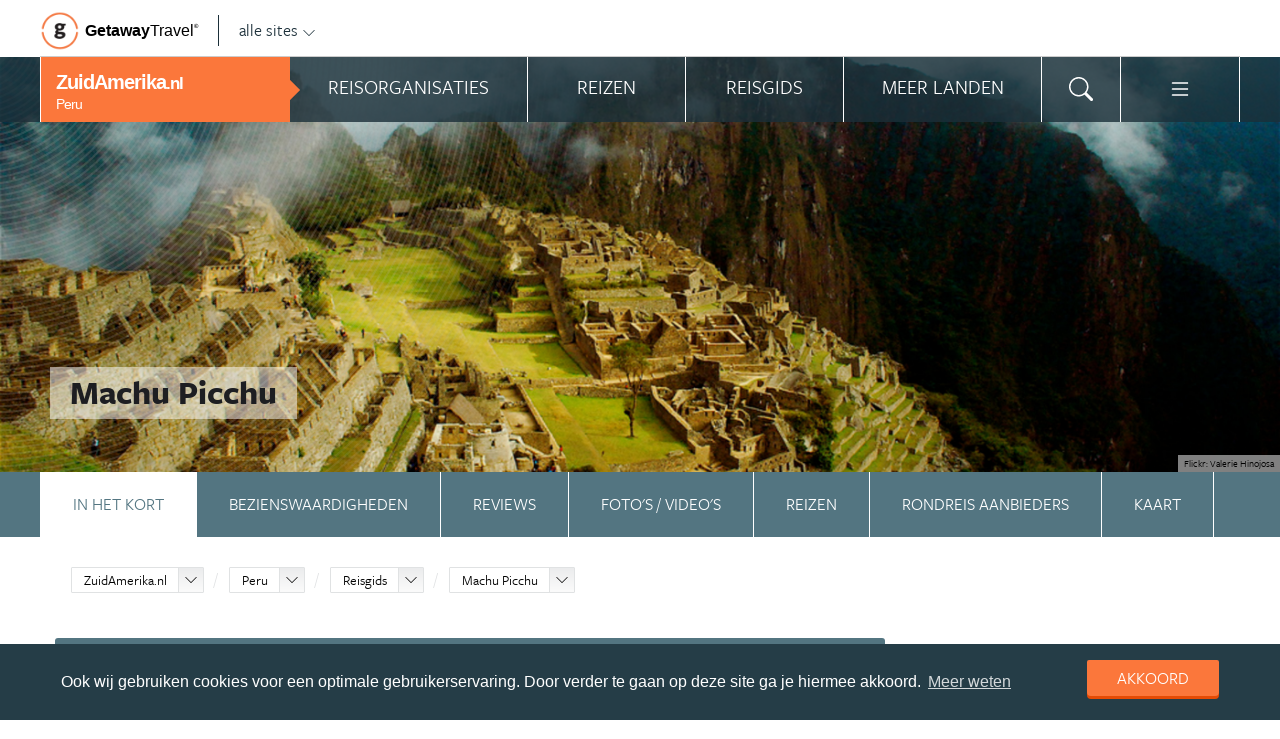

--- FILE ---
content_type: text/html; charset=UTF-8
request_url: https://www.zuidamerika.nl/peru/reisgids/machu-picchu/
body_size: 31128
content:
<!DOCTYPE html>
<html xmlns="https://www.w3.org/1999/xhtml">
    <!-- Page generated at 2026-01-21 14:41:32 -->
    <head >
        <meta http-equiv="language" content="nl" />
        <meta name="viewport" content="width=device-width, initial-scale=1.0, maximum-scale=1, user-scalable=no">
        <meta name="format-detection" content="telephone=no">
        <meta name="SKYPE_TOOLBAR" content="SKYPE_TOOLBAR_PARSER_COMPATIBLE" />
                    <title>Machu Picchu | Alle tips, reviews en reizen vind je op ZuidAmerika.nl</title>
            <meta name="robots" content="index, follow, noodp" />
<meta name="description" content="Machu Picchu is de wereldberoemde verborgen Incastad. De stad ligt op een hoge rots in het oerwoud. Je rondreis door Peru is incompleet zonder Machu Picchu!" />
<meta http-equiv="Content-Type" content="text/html; charset=utf-8" />

            
                                                <meta property="og:url" content="https://www.ZuidAmerika.nl/peru/reisgids/machu-picchu/" />

<meta property="og:site_name" content="ZuidAmerika.nl"/>

    <meta property="fb:app_id" content="1223643730987941" />

    <meta property="og:type" content="article" />
    <meta property="article:author" content="https://www.facebook.com/ZuidAmerikaNL" />
    <meta property="article:publisher" content="https://www.facebook.com/ZuidAmerikaNL" />

<link rel="apple-touch-icon" sizes="57x57" href="/favicon/apple-touch-icon-57x57.png">
<link rel="apple-touch-icon" sizes="60x60" href="/favicon/apple-touch-icon-60x60.png">
<link rel="apple-touch-icon" sizes="72x72" href="/favicon/apple-touch-icon-72x72.png">
<link rel="apple-touch-icon" sizes="76x76" href="/favicon/apple-touch-icon-76x76.png">
<link rel="apple-touch-icon" sizes="114x114" href="/favicon/apple-touch-icon-114x114.png">
<link rel="apple-touch-icon" sizes="120x120" href="/favicon/apple-touch-icon-120x120.png">
<link rel="apple-touch-icon" sizes="144x144" href="/favicon/apple-touch-icon-144x144.png">
<link rel="apple-touch-icon" sizes="152x152" href="/favicon/apple-touch-icon-152x152.png">
<link rel="apple-touch-icon" sizes="180x180" href="/favicon/apple-touch-icon-180x180.png">
<link rel="icon" type="image/png" href="/favicon/favicon-32x32.png" sizes="32x32">
<link rel="icon" type="image/png" href="/favicon/favicon-194x194.png" sizes="194x194">
<link rel="icon" type="image/png" href="/favicon/favicon-96x96.png" sizes="96x96">
<link rel="icon" type="image/png" href="/favicon/android-chrome-192x192.png" sizes="192x192">
<link rel="icon" type="image/png" href="/favicon/favicon-16x16.png" sizes="16x16">
<link rel="manifest" href="/favicon/manifest.json">
<link rel="mask-icon" href="/favicon/safari-pinned-tab.svg" color="#5bbad5">
<meta name="apple-mobile-web-app-title" content="Getaway Travel">
<meta name="application-name" content="Getaway Travel">
<meta name="msapplication-TileColor" content="#da532c">
<meta name="msapplication-TileImage" content="/favicon/mstile-144x144.png">
<meta name="theme-color" content="#ffffff">
        <link rel="stylesheet" href="/assets/frontend/build/app.772c64dd877da2f410e2.css"/>
            <meta property="og:title" content="Machu Picchu" />
    <meta property="og:description" content="De zon komt langzaam op en verspreid een magische gloed over de majestueuze ru&amp;iuml;nes van de eeuwenoude stad en de omliggende bergtoppen van het Andesgebergte. Bij de eerste aanblik van Machu Picchu, de verloren Inca stad in [Peru], overkomt je een onwerkelijk gevoel.    Wat is er zo bijzonder aan..." />
            <meta property="og:image" content="https://images.panoramix.getaway.nl/media/guide/0001/71/b80e6dd04492746600f662cd304467825eb0350c.jpeg" />
            <script>(function(w,d,s,l,i){w[l]=w[l]||[];w[l].push({'gtm.start':new Date().getTime(),event:'gtm.js'});var f=d.getElementsByTagName(s)[0],j=d.createElement(s),dl=l!='dataLayer'?'&l='+l:'';j.async=true;j.src='https://cdn2.zuidamerika.nl/gtm.js?id='+i+dl;f.parentNode.insertBefore(j,f);})(window,document,'script','dataLayer','GTM-TZ8TJG');</script>
    </head>
    <body id="body" class="getaway">
        <div id="fb-root"></div>
        <noscript><iframe src="https://cdn2.zuidamerika.nl/ns.html?id=GTM-TZ8TJG" height="0" width="0" style="display:none;visibility:hidden"></iframe></noscript>
        <div class="stick_in_parent">
            <div id="content">
    <div class="header">
        <div class="container">
            <div class="header-top hide-on-mobile">
                <a href="https://getawaytravel.nl" class="header-logo" target="_blank">
                    <img src="[data-uri]" data-src="/assets/frontend/images/g.png" alt="Logo Getaway Travel" class="unveil">
                    <span>Getaway</span><em>Travel<sup>&copy;</sup></em>
                </a>
                <a href="#" data-event-actionpath="Header bestemmingen" data-event-category="Interactie" class="js-toggle-destinations all-destinations">alle sites    <svg><use xlink:href="#svg-chevron-down"></use></svg>
</a>
            </div>
        </div>
    </div>

    <div class="destinations js-destinations">
        <div class="container">
            <div class="category">
                <p class="title">Landen</p>
                <ul>
                                            <li><a href="https://www.amerika.nl/" data-event-category="Getaway Netwerk" data-event-actionpath="Header" data-event-label="Amerika.nl">Amerika.nl</a></li>
                                            <li><a href="https://www.australie.nl/" data-event-category="Getaway Netwerk" data-event-actionpath="Header" data-event-label="Australie.nl">Australie.nl</a></li>
                                            <li><a href="https://www.bali.nl/" data-event-category="Getaway Netwerk" data-event-actionpath="Header" data-event-label="Bali.nl">Bali.nl</a></li>
                                            <li><a href="https://www.indonesie.nl/" data-event-category="Getaway Netwerk" data-event-actionpath="Header" data-event-label="Indonesie.nl">Indonesie.nl</a></li>
                                            <li><a href="https://www.nieuw-zeeland.nl/" data-event-category="Getaway Netwerk" data-event-actionpath="Header" data-event-label="Nieuw-Zeeland.nl">Nieuw-Zeeland.nl</a></li>
                                            <li><a href="https://www.zuid-afrika.nl/" data-event-category="Getaway Netwerk" data-event-actionpath="Header" data-event-label="Zuid-Afrika.nl">Zuid-Afrika.nl</a></li>
                                            <li><a href="https://www.zuidoostazie.nl/" data-event-category="Getaway Netwerk" data-event-actionpath="Header" data-event-label="ZuidoostAzie.nl">ZuidoostAzie.nl</a></li>
                                    </ul>
            </div>
            <div class="category">
                <p class="title">Continenten</p>
                <ul>
                                            <li><a href="https://www.afrika.nl/" data-event-category="Getaway Netwerk" data-event-actionpath="Header" data-event-label="Afrika.nl">Afrika.nl</a></li>
                                            <li><a href="https://www.azie.nl/" data-event-category="Getaway Netwerk" data-event-actionpath="Header" data-event-label="Azie.nl">Azie.nl</a></li>
                                            <li><a href="https://www.zuidamerika.nl/" data-event-category="Getaway Netwerk" data-event-actionpath="Header" data-event-label="ZuidAmerika.nl">ZuidAmerika.nl</a></li>
                                            <li><a href="https://www.middenamerika.nl/" data-event-category="Getaway Netwerk" data-event-actionpath="Header" data-event-label="MiddenAmerika.nl">MiddenAmerika.nl</a></li>
                                            <li><a href="https://www.noordamerika.nl/" data-event-category="Getaway Netwerk" data-event-actionpath="Header" data-event-label="NoordAmerika.nl">NoordAmerika.nl</a></li>
                                            <li><a href="https://www.oceanie.nl/" data-event-category="Getaway Netwerk" data-event-actionpath="Header" data-event-label="Oceanie.nl">Oceanie.nl</a></li>
                                    </ul>
            </div>
        </div>
    </div>
</div>

                            <div class="topbanner banner-max-970">
    <!-- GUIDE_728x90 -->
    <div class="bannerslot is-topbanner" id="banner-guide-content-728-90" data-dfp="ZUIDAMERIKA.NL-FEATUREROW-970x250" data-dfp-sizes="[[728, 90], [970, 250], [970, 90]]"></div>
</div>

<div class="banner hide-on-small-tablet hide-on-tablet hide-on-desktop">
    <!-- MOB-TOP-320x100  (template: topbanner.html.twig) -->
    <div class="bannerslot" id="banner-mob-top-320-100" data-dfp="ZUIDAMERIKA.NL-MOB-TOP-320x100" data-dfp-sizes="[[300, 100]]"></div>
</div>
<div id="menu" class="main-menu">
    <div class="row">
        <div class="wrap menu-continent-subsite" id="mainmenu">
            <div class="menu-title item">
                <span class="toggle-mainmenu">menu</span>
                <a href="/" data-event-category="Getaway Netwerk" data-event-actionpath="Logo Getaway" data-event-label="GetAway.nl" id="sitename">
                    <i class="menu-title-main">ZuidAmerika<small>.nl</small></i>
                                            <i class="menu-title-sub">Peru</i>
                                    </a>
            </div>
            <div class="main-menu-items">
                                    <div class="item menu-organizations" rel="menu_organizations">
                        <span>Reisorganisaties</span>
                        <span>Reisorganisaties</span>
                    </div>
                                            <div class="item menu-trips" rel="menu_trips">
                            <span>Reizen zoeken</span>
                            <span>Reizen</span>
                        </div>
                                        <div class="item menu-guide" rel="menu_guide">
                        <span>Reisgids</span>
                        <span>Reisgids</span>
                    </div>
                                            <div class="item menu-country" rel="menu_country">
                            <span>Meer landen</span>
                            <span>Meer landen</span>
                        </div>
                                                    <div class="item menu-search" rel="menu_search">
                    <span>Zoeken</span>
                    <span>    <svg><use xlink:href="#svg-search"></use></svg>
</span>
                </div>
                <div class="item menu-more" rel="menu_more">
                    <span>Meer ZuidAmerika.nl</span>
                    <span>    <svg><use xlink:href="#svg-list"></use></svg>
</span>
                </div>
                <div class="item menu-other" rel="menu_other">
                    <span>Andere bestemmingen</span>
                    <span></span>
                </div>
            </div>
        </div>
    </div>

    <div class="wrap" id="submenu">
        <div class="closer">    <svg><use xlink:href="#svg-x-lg"></use></svg>
</div>
                    <div class="submenu-pane" id="menu_organizations">
                <div>
                    <p class="title">Reisorganisaties per reissoort</p>
                    <div class="row">
                                                    <ul>
                                                                    <li><a href="/peru/rondreizen/" title="Rondreis Peru" data-event-category="Menu" data-event-actionpath="Reisorganisatie rubriek" data-event-label="Rondreizen Peru">Rondreizen Peru</a></li>
                                                                    <li><a href="/peru/vliegtickets/" title="Vliegtickets Peru" data-event-category="Menu" data-event-actionpath="Reisorganisatie rubriek" data-event-label="Vliegtickets">Vliegtickets</a></li>
                                                                    <li><a href="/peru/reizen-op-maat/" title="Reizen op maat Peru" data-event-category="Menu" data-event-actionpath="Reisorganisatie rubriek" data-event-label="Reizen op maat">Reizen op maat</a></li>
                                                                    <li><a href="/peru/vakantie/" title="Vakantie Peru" data-event-category="Menu" data-event-actionpath="Reisorganisatie rubriek" data-event-label="Vakantie">Vakantie</a></li>
                                                                    <li><a href="/peru/fly-drives/" title="Fly drives Peru" data-event-category="Menu" data-event-actionpath="Reisorganisatie rubriek" data-event-label="Fly drives">Fly drives</a></li>
                                                                                                    <li class="more"><a href="javascript:;" id="organizations_more_button" data-event-category="Menu" data-event-actionpath="Meer reisorganisatie rubrieken">                        <span class="svg svg--small">
        <span>Meer</span>    <svg><use xlink:href="#svg-chevron-down"></use></svg>

    </span>

</a></li>
                                                            </ul>
                                                    <ul>
                                                                    <li><a href="/peru/groepsreizen/" title="Groepsreizen Peru" data-event-category="Menu" data-event-actionpath="Reisorganisatie rubriek" data-event-label="Groepsreizen">Groepsreizen</a></li>
                                                                    <li><a href="/peru/luxe-reizen/" title="Luxe reizen Peru" data-event-category="Menu" data-event-actionpath="Reisorganisatie rubriek" data-event-label="Luxe reizen">Luxe reizen</a></li>
                                                                    <li><a href="/peru/bouwstenen/" title="Bouwstenen Peru" data-event-category="Menu" data-event-actionpath="Reisorganisatie rubriek" data-event-label="Bouwstenen">Bouwstenen</a></li>
                                                                    <li><a href="/peru/specialisten/" title="Specialisten Peru" data-event-category="Menu" data-event-actionpath="Reisorganisatie rubriek" data-event-label="Specialisten">Specialisten</a></li>
                                                                                            </ul>
                                            </div>
                    <div class="row" id="organizations_more_block" style="display:none;">
                                                    <ul>
                                                                    <li><a href="/peru/fietsvakanties/"  title="Fietsvakanties Peru" data-event-category="Menu" data-event-actionpath="Reisorganisatie rubriek" data-event-label="Fietsvakanties">Fietsvakanties</a></li>
                                                                    <li><a href="/peru/familiereizen/"  title="Familiereizen Peru" data-event-category="Menu" data-event-actionpath="Reisorganisatie rubriek" data-event-label="Familiereizen">Familiereizen</a></li>
                                                            </ul>
                                                    <ul>
                                                                    <li><a href="/peru/hotels/"  title="Hotels Peru" data-event-category="Menu" data-event-actionpath="Reisorganisatie rubriek" data-event-label="Hotels">Hotels</a></li>
                                                                    <li><a href="/peru/wandelvakanties/"  title="Wandelvakanties Peru" data-event-category="Menu" data-event-actionpath="Reisorganisatie rubriek" data-event-label="Wandelvakanties">Wandelvakanties</a></li>
                                                            </ul>
                                            </div>
                </div>
                <div class="menucontent">
                    <p>De beste aanbieders op een rij!</p>

<p>Op ZuidAmerika.nl vind je de beste aanbieders van vakantie reizen naar Peru. Zoek, vergelijk en vind de aanbieder die bij je past! Vraag brochures aan, schrijf je in voor nieuwsbrieven of volg de Peru specialisten op Facebook!</p>
                                            <p>
                            <a href="/peru/rondreizen/" class="blocklink" data-event-category="Menu" data-event-actionpath="Reisorganisatie hoofdrubriek">Bekijk rondreis aanbieders</a>
                        </p>
                                    </div>
            </div>

            <div class="submenu-pane"  id="menu_country">
    <p class="title">Kies een land</p>
            <div class="category">
            <ul>
                                                            <li>
                            <a href="/argentinie/" title="Argentinië" data-event-category="Menu" data-event-actionpath="Site land reisgids" data-event-label="Argentinië">
                                Argentinië
                            </a>
                        </li>
                                                                                <li>
                            <a href="/bolivia/" title="Bolivia" data-event-category="Menu" data-event-actionpath="Site land reisgids" data-event-label="Bolivia">
                                Bolivia
                            </a>
                        </li>
                                                                                <li>
                            <a href="/brazilie/" title="Brazilië" data-event-category="Menu" data-event-actionpath="Site land reisgids" data-event-label="Brazilië">
                                Brazilië
                            </a>
                        </li>
                                                </ul>
        </div>
            <div class="category">
            <ul>
                                                            <li>
                            <a href="/chili/" title="Chili" data-event-category="Menu" data-event-actionpath="Site land reisgids" data-event-label="Chili">
                                Chili
                            </a>
                        </li>
                                                                                <li>
                            <a href="/colombia/" title="Colombia" data-event-category="Menu" data-event-actionpath="Site land reisgids" data-event-label="Colombia">
                                Colombia
                            </a>
                        </li>
                                                                                <li>
                            <a href="/ecuador/" title="Ecuador" data-event-category="Menu" data-event-actionpath="Site land reisgids" data-event-label="Ecuador">
                                Ecuador
                            </a>
                        </li>
                                                </ul>
        </div>
            <div class="category">
            <ul>
                                                            <li>
                            <a href="/paraguay/" title="Paraguay" data-event-category="Menu" data-event-actionpath="Site land reisgids" data-event-label="Paraguay">
                                Paraguay
                            </a>
                        </li>
                                                                                <li>
                            <a href="/peru/" title="Peru" data-event-category="Menu" data-event-actionpath="Site land reisgids" data-event-label="Peru">
                                Peru
                            </a>
                        </li>
                                                                                <li>
                            <a href="/suriname/" title="Suriname" data-event-category="Menu" data-event-actionpath="Site land reisgids" data-event-label="Suriname">
                                Suriname
                            </a>
                        </li>
                                                </ul>
        </div>
            <div class="category">
            <ul>
                                                            <li>
                            <a href="/uruguay/" title="Uruguay" data-event-category="Menu" data-event-actionpath="Site land reisgids" data-event-label="Uruguay">
                                Uruguay
                            </a>
                        </li>
                                                                                <li>
                            <a href="/venezuela/" title="Venezuela" data-event-category="Menu" data-event-actionpath="Site land reisgids" data-event-label="Venezuela">
                                Venezuela
                            </a>
                        </li>
                                                </ul>
        </div>
    </div>

                            <div class="submenu-pane"  id="menu_trips">
                                            <div>
                            <p class="title">Peru reizen</p>
                            <ul>
                                <li><a href="/peru/reizen/" title="Vind jouw ideale Peru reis" data-event-category="Menu" data-event-actionpath="Reizen allen">Alle reizen naar Peru</a></li>
                            </ul>
                        </div>
                        <div>
                            <p class="title">Zuid-Amerika reizen</p>
                            <ul>
                                                                                                <li><a href="/reizen/aanbiedingen/?country_slug=peru" title="Top 10 Zuid-Amerika reizen" data-event-category="Menu" data-event-actionpath="Reizen top 10">Top 10 Zuid-Amerika reizen</a></li>
                                <li><a href="/speciale-aanbieding/" title="Reis van de maand Zuid-Amerika" data-event-category="Menu" data-event-actionpath="Reis van de maand">Reis van de maand Zuid-Amerika</a></li>
                            </ul>
                        </div>
                        <div class="menucontent">
                            <p>De beste reizen op een rij!</p>

<p>Op ZuidAmerika.nl vind je het meest uitgebreide aanbod van reizen naar Peru.</p>
                            <p><a href="/peru/reizen/" class="blocklink" title="Vind jouw ideale Peru reis">Alle reizen naar Peru</a></p>
                        </div>
                                    </div>
            
            <div class="submenu-pane" id="menu_guide">
                                    <div class="category">
                        <p class="title">
                                                            <a href="/peru/" title="Highlights" data-event-category="Menu" data-event-actionpath="Reisgids header" data-event-label="Highlights">Highlights</a>
                                                    </p>
                        <ul>
                                                            <li><a href="/peru/reisgids/machu-picchu/" title="Machu Picchu" data-event-category="Menu" data-event-actionpath="Reisgids item" data-event-label="Machu Picchu">Machu Picchu</a></li>
                                                            <li><a href="/peru/reisgids/lima/" title="Lima" data-event-category="Menu" data-event-actionpath="Reisgids item" data-event-label="Lima">Lima</a></li>
                                                            <li><a href="/peru/reisgids/nazca-lines/" title="Nazca Lines" data-event-category="Menu" data-event-actionpath="Reisgids item" data-event-label="Nazca Lines">Nazca Lines</a></li>
                                                            <li><a href="/peru/reisgids/inca-trail/" title="Inca Trail" data-event-category="Menu" data-event-actionpath="Reisgids item" data-event-label="Inca Trail">Inca Trail</a></li>
                                                            <li><a href="/peru/reisgids/cusco/" title="Cusco" data-event-category="Menu" data-event-actionpath="Reisgids item" data-event-label="Cusco">Cusco</a></li>
                                                            <li><a href="/peru/reisgids/titicacameer/" title="Titicacameer" data-event-category="Menu" data-event-actionpath="Reisgids item" data-event-label="Titicacameer">Titicacameer</a></li>
                                                            <li><a href="/peru/reisgids/colca-canyon/" title="Colca Canyon" data-event-category="Menu" data-event-actionpath="Reisgids item" data-event-label="Colca Canyon">Colca Canyon</a></li>
                                                            <li><a href="/peru/reisgids/huacachina/" title="Huacachina" data-event-category="Menu" data-event-actionpath="Reisgids item" data-event-label="Huacachina">Huacachina</a></li>
                                                            <li><a href="/peru/reisgids/iquitos/" title="Iquitos" data-event-category="Menu" data-event-actionpath="Reisgids item" data-event-label="Iquitos">Iquitos</a></li>
                                                            <li><a href="/peru/reisgids/cordillera-blanca/" title="Cordillera Blanca" data-event-category="Menu" data-event-actionpath="Reisgids item" data-event-label="Cordillera Blanca">Cordillera Blanca</a></li>
                                                            <li><a href="/peru/reisgids/manu-national-park/" title="Manú National Park" data-event-category="Menu" data-event-actionpath="Reisgids item" data-event-label="Manú National Park">Manú National Park</a></li>
                                                            <li><a href="/peru/reisgids/mancora/" title="Máncora" data-event-category="Menu" data-event-actionpath="Reisgids item" data-event-label="Máncora">Máncora</a></li>
                                                            <li><a href="/peru/reisgids/kuelap/" title="Kuélap" data-event-category="Menu" data-event-actionpath="Reisgids item" data-event-label="Kuélap">Kuélap</a></li>
                                                        <!-- more -->
                                                                                        <li class="more"><a href="/peru/" data-event-category="Menu" data-event-actionpath="Reisgids meer" data-event-label="Highlights">                        <span class="svg svg--small">
        <span>Alle highlights</span>    <svg><use xlink:href="#svg-chevron-right"></use></svg>

    </span>

</a></li>
                                                    </ul>
                    </div>
                                    <div class="category">
                        <p class="title">
                                                            <a href="/peru/" title="Meer highlights" data-event-category="Menu" data-event-actionpath="Reisgids header" data-event-label="Meer highlights">Meer highlights</a>
                                                    </p>
                        <ul>
                                                            <li><a href="/peru/reisgids/paracas/" title="Paracas" data-event-category="Menu" data-event-actionpath="Reisgids item" data-event-label="Paracas">Paracas</a></li>
                                                            <li><a href="/peru/reisgids/islas-ballestas/" title="Islas Ballestas" data-event-category="Menu" data-event-actionpath="Reisgids item" data-event-label="Islas Ballestas">Islas Ballestas</a></li>
                                                            <li><a href="/peru/reisgids/arequipa/" title="Arequipa" data-event-category="Menu" data-event-actionpath="Reisgids item" data-event-label="Arequipa">Arequipa</a></li>
                                                            <li><a href="/peru/reisgids/santa-catalina-klooster/" title="Santa Catalina klooster" data-event-category="Menu" data-event-actionpath="Reisgids item" data-event-label="Santa Catalina klooster">Santa Catalina klooster</a></li>
                                                            <li><a href="/peru/reisgids/chivay/" title="Chivay" data-event-category="Menu" data-event-actionpath="Reisgids item" data-event-label="Chivay">Chivay</a></li>
                                                            <li><a href="/peru/reisgids/puno/" title="Puno" data-event-category="Menu" data-event-actionpath="Reisgids item" data-event-label="Puno">Puno</a></li>
                                                            <li><a href="/peru/reisgids/ollantaytambo/" title="Ollantaytambo" data-event-category="Menu" data-event-actionpath="Reisgids item" data-event-label="Ollantaytambo">Ollantaytambo</a></li>
                                                            <li><a href="/peru/reisgids/aguas-calientes/" title="Aguas Calientes" data-event-category="Menu" data-event-actionpath="Reisgids item" data-event-label="Aguas Calientes">Aguas Calientes</a></li>
                                                            <li><a href="/peru/reisgids/pisac-ruines/" title="Pisac ruïnes" data-event-category="Menu" data-event-actionpath="Reisgids item" data-event-label="Pisac ruïnes">Pisac ruïnes</a></li>
                                                            <li><a href="/peru/reisgids/puerto-maldonado/" title="Puerto Maldonado" data-event-category="Menu" data-event-actionpath="Reisgids item" data-event-label="Puerto Maldonado">Puerto Maldonado</a></li>
                                                            <li><a href="/peru/reisgids/valle-sagrado-de-los-incas/" title="Valle Sagrado de los Incas" data-event-category="Menu" data-event-actionpath="Reisgids item" data-event-label="Valle Sagrado">Valle Sagrado</a></li>
                                                            <li><a href="/peru/reisgids/gocta-waterval/" title="Gocta Waterval" data-event-category="Menu" data-event-actionpath="Reisgids item" data-event-label="Gocta Waterval">Gocta Waterval</a></li>
                                                            <li><a href="/peru/reisgids/cajamarca/" title="Cajamarca" data-event-category="Menu" data-event-actionpath="Reisgids item" data-event-label="Cajamarca">Cajamarca</a></li>
                                                        <!-- more -->
                                                                                        <li class="more"><a href="/peru/" data-event-category="Menu" data-event-actionpath="Reisgids meer" data-event-label="Meer highlights">                        <span class="svg svg--small">
        <span>Alle highlights</span>    <svg><use xlink:href="#svg-chevron-right"></use></svg>

    </span>

</a></li>
                                                    </ul>
                    </div>
                                    <div class="category">
                        <p class="title">
                                                            <a href="/peru/reisgids/praktische-informatie/" title="Praktische informatie" data-event-category="Menu" data-event-actionpath="Reisgids header" data-event-label="Praktische informatie">Praktische informatie</a>
                                                    </p>
                        <ul>
                                                            <li><a href="/peru/reisgids/inentingen-vaccinaties-peru/" title="Inentingen &amp; vaccinaties Peru" data-event-category="Menu" data-event-actionpath="Reisgids item" data-event-label="Inentingen">Inentingen</a></li>
                                                            <li><a href="/peru/reisgids/paspoort-en-visum-peru/" title="Paspoort en visum Peru" data-event-category="Menu" data-event-actionpath="Reisgids item" data-event-label="Visum">Visum</a></li>
                                                            <li><a href="/peru/reisgids/beste-reistijd-peru/" title="Beste reistijd Peru" data-event-category="Menu" data-event-actionpath="Reisgids item" data-event-label="Beste reistijd">Beste reistijd</a></li>
                                                            <li><a href="/peru/reisgids/weer-peru/" title="Weer Peru" data-event-category="Menu" data-event-actionpath="Reisgids item" data-event-label="Weer">Weer</a></li>
                                                            <li><a href="/peru/reisgids/klimaat-peru/" title="Klimaat Peru" data-event-category="Menu" data-event-actionpath="Reisgids item" data-event-label="Klimaat">Klimaat</a></li>
                                                            <li><a href="/peru/reisgids/tijdsverschil-peru/" title="Tijdsverschil Peru" data-event-category="Menu" data-event-actionpath="Reisgids item" data-event-label="Tijdsverschil">Tijdsverschil</a></li>
                                                            <li><a href="/peru/reisgids/ambassade-consulaat-peru/" title="Ambassade &amp; Consulaat Peru" data-event-category="Menu" data-event-actionpath="Reisgids item" data-event-label="Ambassade">Ambassade</a></li>
                                                            <li><a href="/peru/reisgids/vervoer-peru/" title="Vervoer Peru" data-event-category="Menu" data-event-actionpath="Reisgids item" data-event-label="Vervoer">Vervoer</a></li>
                                                            <li><a href="/peru/reisgids/geld-koers-kosten-peru/" title="Geld, Koers &amp; Kosten Peru" data-event-category="Menu" data-event-actionpath="Reisgids item" data-event-label="Kosten">Kosten</a></li>
                                                            <li><a href="/peru/reisgids/veiligheid-peru/" title="Veiligheid Peru" data-event-category="Menu" data-event-actionpath="Reisgids item" data-event-label="Veiligheid">Veiligheid</a></li>
                                                            <li><a href="/peru/reisgids/religie-tradities-peru/" title="Religie &amp; Tradities Peru" data-event-category="Menu" data-event-actionpath="Reisgids item" data-event-label="Religie">Religie</a></li>
                                                            <li><a href="/peru/reisgids/handige-reisapps-peru/" title="Handige reisapps Peru" data-event-category="Menu" data-event-actionpath="Reisgids item" data-event-label="Reisapps">Reisapps</a></li>
                                                        <!-- more -->
                                                                                        <li class="more"><a href="/peru/reisgids/praktische-informatie/" data-event-category="Menu" data-event-actionpath="Reisgids meer" data-event-label="Praktische informatie">                        <span class="svg svg--small">
        <span>Meer tips</span>    <svg><use xlink:href="#svg-chevron-right"></use></svg>

    </span>

</a></li>
                                                    </ul>
                    </div>
                                    <div class="category">
                        <p class="title">
                                                            <a href="/peru/reisgids/achtergronden/" title="Insider tips" data-event-category="Menu" data-event-actionpath="Reisgids header" data-event-label="Insider tips">Insider tips</a>
                                                    </p>
                        <ul>
                                                            <li><a href="/peru/reisgids/top-lijsten-peru/" title="Toplijsten Peru" data-event-category="Menu" data-event-actionpath="Reisgids item" data-event-label="Toplijsten">Toplijsten</a></li>
                                                            <li><a href="/peru/reisgids/de-peru-blog/" title="Dé Peru Blog" data-event-category="Menu" data-event-actionpath="Reisgids item" data-event-label="Blog">Blog</a></li>
                                                            <li><a href="/peru/reisgids/faq-peru/" title="FAQ Peru" data-event-category="Menu" data-event-actionpath="Reisgids item" data-event-label="FAQ">FAQ</a></li>
                                                            <li><a href="/peru/reisgids/liefs-van-de-redactie-peru/" title="Liefs van de redactie" data-event-category="Menu" data-event-actionpath="Reisgids item" data-event-label="Liefs van de redactie">Liefs van de redactie</a></li>
                                                            <li><a href="/peru/reisgids/mensen-de-incas-uit-peru/" title="Mensen: de Inca’s uit Peru" data-event-category="Menu" data-event-actionpath="Reisgids item" data-event-label="Inca&#039;s">Inca&#039;s</a></li>
                                                            <li><a href="/peru/reisgids/drinken-pisco-sour/" title="Drinken: Pisco Sour" data-event-category="Menu" data-event-actionpath="Reisgids item" data-event-label="Pisco Sour">Pisco Sour</a></li>
                                                            <li><a href="/peru/reisgids/dieren-peruaanse-naakthond/" title="Dieren: Peruaanse naakthond" data-event-category="Menu" data-event-actionpath="Reisgids item" data-event-label="Peruaanse naakthond">Peruaanse naakthond</a></li>
                                                        <!-- more -->
                                                                                        <li class="more"><a href="/peru/reisgids/achtergronden/" data-event-category="Menu" data-event-actionpath="Reisgids meer" data-event-label="Insider tips">                        <span class="svg svg--small">
        <span>Meer verdieping</span>    <svg><use xlink:href="#svg-chevron-right"></use></svg>

    </span>

</a></li>
                                                    </ul>
                    </div>
                                            </div>
        

        <div class="submenu-pane" id="menu_search">
            <form method="get" action="/zoeken/">
                <input type="text" class="text" name="q">
                <input type="submit" value="zoeken" class="blockbutton small orange">
            </form>
        </div>

        <div class="submenu-pane" id="menu_more">
            <ul>
                                                                    <li><a href="/columns/" data-event-category="Menu" data-event-actionpath="Meer columns">Columns</a></li>
                                <li><a href="/nieuwsbrief-inschrijven/" data-event-category="Menu" data-event-actionpath="Meer nieuwsbrief">Nieuwsbrief</a></li>
            </ul>
        </div>

        <div class="submenu-pane" id="menu_other">
            <div class="category">
                <p class="title">Landen</p>
                <ul>
                                                                        <li><a href="https://www.amerika.nl/" target="_blank" data-event-category="Getaway Netwerk" data-event-actionpath="Header" data-event-label="Amerika.nl">Amerika.nl</a></li>
                                                                                                <li><a href="https://www.australie.nl/" target="_blank" data-event-category="Getaway Netwerk" data-event-actionpath="Header" data-event-label="Australie.nl">Australie.nl</a></li>
                                                                                                <li><a href="https://www.bali.nl/" target="_blank" data-event-category="Getaway Netwerk" data-event-actionpath="Header" data-event-label="Bali.nl">Bali.nl</a></li>
                                                                                                <li><a href="https://www.indonesie.nl/" target="_blank" data-event-category="Getaway Netwerk" data-event-actionpath="Header" data-event-label="Indonesie.nl">Indonesie.nl</a></li>
                                                                                                <li><a href="https://www.nieuw-zeeland.nl/" target="_blank" data-event-category="Getaway Netwerk" data-event-actionpath="Header" data-event-label="Nieuw-Zeeland.nl">Nieuw-Zeeland.nl</a></li>
                                                                                                <li><a href="https://www.zuid-afrika.nl/" target="_blank" data-event-category="Getaway Netwerk" data-event-actionpath="Header" data-event-label="Zuid-Afrika.nl">Zuid-Afrika.nl</a></li>
                                                                                                <li><a href="https://www.zuidoostazie.nl/" target="_blank" data-event-category="Getaway Netwerk" data-event-actionpath="Header" data-event-label="ZuidoostAzie.nl">ZuidoostAzie.nl</a></li>
                                                            </ul>
            </div>
            <div class="category">
                <p class="title">Continenten</p>
                <ul>
                                                                        <li><a href="https://www.afrika.nl/" target="_blank" data-event-category="Getaway Netwerk" data-event-actionpath="Header" data-event-label="Afrika.nl">Afrika.nl</a></li>
                                                                                                <li><a href="https://www.azie.nl/" target="_blank" data-event-category="Getaway Netwerk" data-event-actionpath="Header" data-event-label="Azie.nl">Azie.nl</a></li>
                                                                                                                                            <li><a href="https://www.middenamerika.nl/" target="_blank" data-event-category="Getaway Netwerk" data-event-actionpath="Header" data-event-label="MiddenAmerika.nl">MiddenAmerika.nl</a></li>
                                                                                                <li><a href="https://www.noordamerika.nl/" target="_blank" data-event-category="Getaway Netwerk" data-event-actionpath="Header" data-event-label="NoordAmerika.nl">NoordAmerika.nl</a></li>
                                                                                                <li><a href="https://www.oceanie.nl/" target="_blank" data-event-category="Getaway Netwerk" data-event-actionpath="Header" data-event-label="Oceanie.nl">Oceanie.nl</a></li>
                                                            </ul>
            </div>
        </div>
    </div>
</div>

            
                            <div id="feature">
    
                
                
                
    
                    
                
            <div id="photo" class="unveil" data-background-image="https://cdn.zuidamerika.nl/media/cache/topfeature/media/guide/0001/71/b80e6dd04492746600f662cd304467825eb0350c.jpeg" style="background-position: center center;" >
                <figcaption class="copyright">
                    Flickr:            <span data-licence="https://www.flickr.com/photos/valkyrieh116/5094876721/">Valerie Hinojosa</span>
            </figcaption>

            <div id="circles"></div>
            <div id="title">
                <div class="wrap">
                    <span>Machu Picchu</span>

                                    </div>
            </div>
        </div>
    </div>
            
                <!-- Stick in parent end & begin -->
</div>
<div>
    <div class="submenu is-sticky js-submenu" id="tabs" data-more="Klik voor meer Machu Picchu">
        <nav class="submenu-nav">
                    <ul>
            
                <li class="current first">        <a href="/peru/reisgids/machu-picchu/" class="submenu-item" data-event-category="Menu" data-event-actionpath="Submenu highlight" data-event-label="In het kort" title="Machu Picchu">In het kort</a>        
    </li>

    
                <li>        <a href="#bezienswaardigheden" class="submenu-item js-scroll-to-anchor" data-event-category="Menu" data-event-actionpath="Submenu highlight" data-event-label="Bezienswaardigheden" data-anchor="bezienswaardigheden" title="Bezienswaardigheden Machu Picchu">Bezienswaardigheden</a>        
    </li>

    
                <li>        <a href="#reviews" class="submenu-item js-scroll-to-anchor" data-event-category="Menu" data-event-actionpath="Submenu highlight" data-event-label="Reviews" data-anchor="reviews" title="Reviews Machu Picchu">Reviews</a>        
    </li>

    
                <li>        <a href="#fotos-en-videos" class="submenu-item js-scroll-to-anchor" data-event-category="Menu" data-event-actionpath="Submenu highlight" data-event-label="Foto&#039;s / video&#039;s" data-anchor="fotos-en-videos" title="Foto&#039;s / video&#039;s Machu Picchu">Foto&#039;s / video&#039;s</a>        
    </li>

    
                <li>        <a href="/peru/reizen/voor-bestemming/machu-picchu/?minprice=50000" class="submenu-item" data-event-category="Menu" data-event-actionpath="Submenu highlight" data-event-label="Reizen" title="Reizen Machu Picchu">Reizen</a>        
    </li>

    
                <li>        <a href="/peru/rondreizen/" class="submenu-item" data-event-category="Menu" data-event-actionpath="Submenu highlight" data-event-label="Rondreis aanbieders" title="Rondreis aanbieders Peru">Rondreis aanbieders</a>        
    </li>

    
                <li class="last">        <a href="/peru/reisgids/machu-picchu/#mapWrapper" class="submenu-item js-scroll-to-anchor" data-type="inline" data-mid-click="true" data-event-actionpath="Feature kaart" data-event-category="Interactie" title="Kaart Machu Picchu" data-anchor="mapWrapper">Kaart</a>        
    </li>


    </ul>

        </nav>
    </div>


    <section class="guide white">
        <div class="wrap content nopadding">
            <div class="crumb">
                

<ol class="breadcrumb" itemscope itemtype="http://schema.org/BreadcrumbList">
    <li itemprop="itemListElement" itemscope
        itemtype="http://schema.org/ListItem">
    <div class="dropdownselect small">
        <span class="dropdown-toggle">
            <a href="/" itemprop="item">ZuidAmerika.nl</a>
            <meta itemprop="name" content="ZuidAmerika.nl">
            <meta itemprop="position" content="1">
            <span class="icon"></span>
        </span>

        <span class="dropdown dropdown-anchor-right dropdown-relative">
            <ul class="dropdown-menu">
                                                            <li><a href="https://www.afrika.nl/" class="external" target="_blank"
                                    data-event-category="Getaway Netwerk" data-event-actionpath="Kruimelpad"
                                    data-event-label="Afrika.nl">Afrika.nl</a>
                                                                                <li><a href="https://www.amerika.nl/" class="external" target="_blank"
                                    data-event-category="Getaway Netwerk" data-event-actionpath="Kruimelpad"
                                    data-event-label="Amerika.nl">Amerika.nl</a>
                                                                                <li><a href="https://www.australie.nl/" class="external" target="_blank"
                                    data-event-category="Getaway Netwerk" data-event-actionpath="Kruimelpad"
                                    data-event-label="Australie.nl">Australie.nl</a>
                                                                                <li><a href="https://www.azie.nl/" class="external" target="_blank"
                                    data-event-category="Getaway Netwerk" data-event-actionpath="Kruimelpad"
                                    data-event-label="Azie.nl">Azie.nl</a>
                                                                                <li><a href="https://www.bali.nl/" class="external" target="_blank"
                                    data-event-category="Getaway Netwerk" data-event-actionpath="Kruimelpad"
                                    data-event-label="Bali.nl">Bali.nl</a>
                                                                                <li><a href="https://www.indonesie.nl/" class="external" target="_blank"
                                    data-event-category="Getaway Netwerk" data-event-actionpath="Kruimelpad"
                                    data-event-label="Indonesie.nl">Indonesie.nl</a>
                                                                                                                    <li><a href="https://www.middenamerika.nl/" class="external" target="_blank"
                                    data-event-category="Getaway Netwerk" data-event-actionpath="Kruimelpad"
                                    data-event-label="MiddenAmerika.nl">MiddenAmerika.nl</a>
                                                                                <li><a href="https://www.nieuw-zeeland.nl/" class="external" target="_blank"
                                    data-event-category="Getaway Netwerk" data-event-actionpath="Kruimelpad"
                                    data-event-label="Nieuw-Zeeland.nl">Nieuw-Zeeland.nl</a>
                                                                                <li><a href="https://www.noordamerika.nl/" class="external" target="_blank"
                                    data-event-category="Getaway Netwerk" data-event-actionpath="Kruimelpad"
                                    data-event-label="NoordAmerika.nl">NoordAmerika.nl</a>
                                                                                <li><a href="https://www.oceanie.nl/" class="external" target="_blank"
                                    data-event-category="Getaway Netwerk" data-event-actionpath="Kruimelpad"
                                    data-event-label="Oceanie.nl">Oceanie.nl</a>
                                                                                <li><a href="https://www.zuid-afrika.nl/" class="external" target="_blank"
                                    data-event-category="Getaway Netwerk" data-event-actionpath="Kruimelpad"
                                    data-event-label="Zuid-Afrika.nl">Zuid-Afrika.nl</a>
                                                                                <li><a href="https://www.zuidoostazie.nl/" class="external" target="_blank"
                                    data-event-category="Getaway Netwerk" data-event-actionpath="Kruimelpad"
                                    data-event-label="ZuidoostAzie.nl">ZuidoostAzie.nl</a>
                                                </ul>
        </span>
    </div>
</li>

            <li itemprop="itemListElement" itemscope
        itemtype="http://schema.org/ListItem">
    <div class="dropdownselect small">
        <span class="dropdown-toggle">
                            <a href="/peru/"
                        itemprop="item">Peru</a>
                <meta itemprop="name" content="Peru">
                <meta itemprop="position" content="2">
                        <span class="icon"></span>
        </span>

        <span class="dropdown dropdown-anchor-right dropdown-relative">
            <ul class="dropdown-menu">
                                                            <li><a href="/argentinie/"
                                    data-event-category="Getaway Netwerk" data-event-actionpath="Kruimelpad"
                                    data-event-label="Argentinië">Argentinië</a></li>
                                                                                <li><a href="/bolivia/"
                                    data-event-category="Getaway Netwerk" data-event-actionpath="Kruimelpad"
                                    data-event-label="Bolivia">Bolivia</a></li>
                                                                                <li><a href="/brazilie/"
                                    data-event-category="Getaway Netwerk" data-event-actionpath="Kruimelpad"
                                    data-event-label="Brazilië">Brazilië</a></li>
                                                                                <li><a href="/chili/"
                                    data-event-category="Getaway Netwerk" data-event-actionpath="Kruimelpad"
                                    data-event-label="Chili">Chili</a></li>
                                                                                <li><a href="/colombia/"
                                    data-event-category="Getaway Netwerk" data-event-actionpath="Kruimelpad"
                                    data-event-label="Colombia">Colombia</a></li>
                                                                                <li><a href="/ecuador/"
                                    data-event-category="Getaway Netwerk" data-event-actionpath="Kruimelpad"
                                    data-event-label="Ecuador">Ecuador</a></li>
                                                                                <li><a href="/paraguay/"
                                    data-event-category="Getaway Netwerk" data-event-actionpath="Kruimelpad"
                                    data-event-label="Paraguay">Paraguay</a></li>
                                                                                                                    <li><a href="/suriname/"
                                    data-event-category="Getaway Netwerk" data-event-actionpath="Kruimelpad"
                                    data-event-label="Suriname">Suriname</a></li>
                                                                                <li><a href="/uruguay/"
                                    data-event-category="Getaway Netwerk" data-event-actionpath="Kruimelpad"
                                    data-event-label="Uruguay">Uruguay</a></li>
                                                                                <li><a href="/venezuela/"
                                    data-event-category="Getaway Netwerk" data-event-actionpath="Kruimelpad"
                                    data-event-label="Venezuela">Venezuela</a></li>
                                                </ul>
        </span>
    </div>
</li>

        <li itemprop="itemListElement" itemscope
        itemtype="http://schema.org/ListItem">
    <div class="dropdownselect small">
        <span class="dropdown-toggle">
            <a href="/peru/reisgids/"
                    itemprop="item">Reisgids</a>
            <meta itemprop="name" content="Reisgids">
            <meta itemprop="position" content="3">
            <span class="icon"></span>
        </span>

        <span class="dropdown dropdown-anchor-right dropdown-relative">
            <ul class="dropdown-menu">
                <li><a href="/peru/organisaties/">Reisorganisaties</a></li>
                <li><a href="/peru/reizen/">Reizen</a></li>
            </ul>
        </span>
    </div>
</li>
                    
            
            <li itemprop="itemListElement" itemscope
            itemtype="http://schema.org/ListItem">
        <div class="dropdownselect small">
            <span class="dropdown-toggle">
                <a href="/peru/reisgids/machu-picchu/" title="Machu Picchu" itemprop="item">Machu Picchu</a>
            <meta itemprop="name" content="Machu Picchu">
            <meta itemprop="position" content="4">
                                    <span class="icon"></span>
                            </span>

            <span class="dropdown dropdown-anchor-right dropdown-scroll dropdown-relative">
                <ul class="dropdown-menu">
                                            <li class="header">Meer in Peru<li>
                                            
                                            <li><a href="/peru/reisgids/aguas-calientes/" title="Aguas Calientes">Aguas Calientes</a></li>
                                            <li><a href="/peru/reisgids//" title="Amazonas">Amazonas</a></li>
                                            <li><a href="/peru/reisgids//" title="Ancash">Ancash</a></li>
                                            <li><a href="/peru/reisgids/andahuaylillas/" title="Andahuaylillas">Andahuaylillas</a></li>
                                            <li><a href="/peru/reisgids/antahuilque/" title="Antahuilque">Antahuilque</a></li>
                                            <li><a href="/peru/reisgids//" title="Apurímac">Apurímac</a></li>
                                            <li><a href="/peru/reisgids/arequipa/" title="Arequipa">Arequipa</a></li>
                                            <li><a href="/peru/reisgids/arte-religioso-museum/" title="Arte Religioso museum">Arte Religioso museum</a></li>
                                            <li><a href="/peru/reisgids/aylambo-forest-park/" title="Aylambo forest park">Aylambo forest park</a></li>
                                            <li><a href="/peru/reisgids/cajamarca/" title="Cajamarca">Cajamarca</a></li>
                                            <li><a href="/peru/reisgids/callejon-de-conchucos/" title="Callejón de Conchucos">Callejón de Conchucos</a></li>
                                            <li><a href="/peru/reisgids/callejon-de-huaylas/" title="Callejón de Huaylas">Callejón de Huaylas</a></li>
                                            <li><a href="/peru/reisgids/capachica-peninsula/" title="Capachica Peninsula">Capachica Peninsula</a></li>
                                            <li><a href="/peru/reisgids/chan-chan/" title="Chan Chan">Chan Chan</a></li>
                                            <li><a href="/peru/reisgids/chauchilla-begraafplaats/" title="Chauchilla begraafplaats">Chauchilla begraafplaats</a></li>
                                            <li><a href="/peru/reisgids/chavin-de-huantar/" title="Chavin de Huántar">Chavin de Huántar</a></li>
                                            <li><a href="/peru/reisgids/chiclayo/" title="Chiclayo">Chiclayo</a></li>
                                            <li><a href="/peru/reisgids/chivay/" title="Chivay">Chivay</a></li>
                                            <li><a href="/peru/reisgids/colca-canyon/" title="Colca Canyon">Colca Canyon</a></li>
                                            <li><a href="/peru/reisgids/convento-de-san-francisco-lima-museum/" title="Convento de San Francisco Lima museum">Convento de San Francisco Lima museum</a></li>
                                            <li><a href="/peru/reisgids/coporaque/" title="Coporaque">Coporaque</a></li>
                                            <li><a href="/peru/reisgids/cordillera-blanca/" title="Cordillera Blanca">Cordillera Blanca</a></li>
                                            <li><a href="/peru/reisgids/cruz-del-condor/" title="Cruz del Condor">Cruz del Condor</a></li>
                                            <li><a href="/peru/reisgids/cumbe-mayo/" title="Cumbe Mayo">Cumbe Mayo</a></li>
                                            <li><a href="/peru/reisgids/cusco/" title="Cusco">Cusco</a></li>
                                            <li><a href="/peru/reisgids/gocta-waterval/" title="Gocta Waterval">Gocta Waterval</a></li>
                                            <li><a href="/peru/reisgids/huacachina/" title="Huacachina">Huacachina</a></li>
                                            <li><a href="/peru/reisgids/huarez/" title="Huarez">Huarez</a></li>
                                            <li><a href="/peru/reisgids/huascaran-national-park/" title="Huascarán national park">Huascarán national park</a></li>
                                            <li><a href="/peru/reisgids/huayra-punko/" title="Huayra Punko">Huayra Punko</a></li>
                                            <li><a href="/peru/reisgids/ica/" title="Ica">Ica</a></li>
                                            <li><a href="/peru/reisgids/iglesia-de-la-soledad/" title="Iglesia de la Soledad">Iglesia de la Soledad</a></li>
                                            <li><a href="/peru/reisgids/inca-trail/" title="Inca Trail">Inca Trail</a></li>
                                            <li><a href="/peru/reisgids/iquitos/" title="Iquitos">Iquitos</a></li>
                                            <li><a href="/peru/reisgids/islas-ballestas/" title="Islas Ballestas">Islas Ballestas</a></li>
                                            <li><a href="/peru/reisgids/kuelap/" title="Kuélap">Kuélap</a></li>
                                            <li><a href="/peru/reisgids/la-calera-bronnen/" title="La Calera bronnen">La Calera bronnen</a></li>
                                            <li><a href="/peru/reisgids/laguna-de-llanuanuco/" title="Laguna de Llanuanuco">Laguna de Llanuanuco</a></li>
                                            <li><a href="/peru/reisgids//" title="Lambayeque">Lambayeque</a></li>
                                            <li><a href="/peru/reisgids/las-tumbas-reales-museum/" title="Las Tumbas Reales museum">Las Tumbas Reales museum</a></li>
                                            <li><a href="/peru/reisgids/lima/" title="Lima">Lima</a></li>
                                            <li><a href="/peru/reisgids/manu-national-park/" title="Manú National Park">Manú National Park</a></li>
                                            <li><a href="/peru/reisgids/moche-vallei/" title="Moche vallei">Moche vallei</a></li>
                                            <li><a href="/peru/reisgids/museo-de-oro/" title="Museo de Oro">Museo de Oro</a></li>
                                            <li><a href="/peru/reisgids/mancora/" title="Máncora">Máncora</a></li>
                                            <li><a href="/peru/reisgids/nazca-lines/" title="Nazca Lines">Nazca Lines</a></li>
                                            <li><a href="/peru/reisgids/ollantaytambo/" title="Ollantaytambo">Ollantaytambo</a></li>
                                            <li><a href="/peru/reisgids/pachamama-tempel/" title="Pachamama tempel">Pachamama tempel</a></li>
                                            <li><a href="/peru/reisgids/paracas/" title="Paracas">Paracas</a></li>
                                            <li><a href="/peru/reisgids/pisac-ruines/" title="Pisac ruïnes">Pisac ruïnes</a></li>
                                            <li><a href="/peru/reisgids/pucara-de-tilcara/" title="Pucará de Tilcara">Pucará de Tilcara</a></li>
                                            <li><a href="/peru/reisgids/puerto-maldonado/" title="Puerto Maldonado">Puerto Maldonado</a></li>
                                            <li><a href="/peru/reisgids/puno/" title="Puno">Puno</a></li>
                                            <li><a href="/peru/reisgids/raqch-i-ruine/" title="Raqch&#039;i ruïne">Raqch&#039;i ruïne</a></li>
                                            <li><a href="/peru/reisgids/rondreis-machu-picchu/" title="Rondreis Machu Picchu">Rondreis Machu Picchu</a></li>
                                            <li><a href="/peru/reisgids/rondreis-peru-chili-en-bolivia/" title="Rondreis Peru, Chili en Bolivia">Rondreis Peru, Chili en Bolivia</a></li>
                                            <li><a href="/peru/reisgids/rondreis-peru-de-highlights/" title="Rondreis Peru: de highlights">Rondreis Peru: de highlights</a></li>
                                            <li><a href="/peru/reisgids/rondreis-peru-en-bolivia/" title="Rondreis Peru en Bolivia">Rondreis Peru en Bolivia</a></li>
                                            <li><a href="/peru/reisgids/rondreis-peru-in-drie-weken/" title="Rondreis Peru in drie weken">Rondreis Peru in drie weken</a></li>
                                            <li><a href="/peru/reisgids/sacsayhuaman-ruine/" title="Sacsayhuamán ruïne">Sacsayhuamán ruïne</a></li>
                                            <li><a href="/peru/reisgids/salinas-y-aguada-blanca-national-reserve/" title="Salinas y Aguada Blanca national reserve">Salinas y Aguada Blanca national reserve</a></li>
                                            <li><a href="/peru/reisgids//" title="San Martín">San Martín</a></li>
                                            <li><a href="/peru/reisgids/santa-catalina-klooster/" title="Santa Catalina klooster">Santa Catalina klooster</a></li>
                                            <li><a href="/peru/reisgids/santuarios-andinos-museum/" title="Santuarios Andinos museum">Santuarios Andinos museum</a></li>
                                            <li><a href="/peru/reisgids/sillustani-graftombes/" title="Sillustani graftombes">Sillustani graftombes</a></li>
                                            <li><a href="/peru/reisgids/tambopata-national-reserve/" title="Tambopata national reserve">Tambopata national reserve</a></li>
                                            <li><a href="/peru/reisgids/titicacameer/" title="Titicacameer">Titicacameer</a></li>
                                            <li><a href="/peru/reisgids/tres-molinos-fundo-de-los-alpes/" title="Tres Molinos &amp; Fundo de los Alpes">Tres Molinos &amp; Fundo de los Alpes</a></li>
                                            <li><a href="/peru/reisgids/trujillo/" title="Trujillo">Trujillo</a></li>
                                            <li><a href="/peru/reisgids/urubamba/" title="Urubamba">Urubamba</a></li>
                                            <li><a href="/peru/reisgids/valle-sagrado-de-los-incas/" title="Valle Sagrado de los Incas">Valle Sagrado de los Incas</a></li>
                                            <li><a href="/peru/reisgids/ventanillas-de-otuzco/" title="Ventanillas de Otuzco">Ventanillas de Otuzco</a></li>
                                            <li><a href="/peru/reisgids/yucay/" title="Yucay">Yucay</a></li>
                                    </ul>
            </span>
        </div>
    </li>

        </ol>

            </div>

            
        </div>
    </section>

        <section class="guide white ">
        <div class="tab-content">
            <div class="wrap content ">
                <div class="main" data-event-actionpath="Reisgids">
                                        
                    <div class="experience-review-average-detail">
                                                    <div class="review-average">
    <div class="review-average-grades">
        <div class="review-average-grade">
            <span>9,0</span>
        </div>

        <div class="review-average-details">
                            <div class="review-average-detail">
                    <span class="h2">9,3</span>
                    <span>Algemene ervaring</span>
                </div>
                            <div class="review-average-detail">
                    <span class="h2">9,1</span>
                    <span>Schoonheid</span>
                </div>
                            <div class="review-average-detail">
                    <span class="h2">9,4</span>
                    <span>Interessant</span>
                </div>
                            <div class="review-average-detail">
                    <span class="h2">9,3</span>
                    <span>Authenticiteit</span>
                </div>
                            <div class="review-average-detail">
                    <span class="h2">7,8</span>
                    <span>Bereikbaarheid</span>
                </div>
                    </div>
    </div>

    <ul class="review-average-header">
        <li>Aantal reviews: 27</li>
        <li>Aantal waarderingen: 14</li>
                    <li><a href="#reviews" class="link js-scroll-to-anchor" data-anchor="reviews" data-event-category="Interactie" data-event-actionpath="Rating box" data-event-label="Lees beoordelingen">Lees beoordelingen</a></li>
            <li class="review-average-header-btn"><a href="#reizen" class="blockbutton small js-scroll-to-anchor" data-anchor="reizen" data-event-category="Interactie" data-event-actionpath="Rating box" data-event-label="Bekijk reizen">Bekijk reizen</a></li>
            </ul>
</div>
                                            </div>

                    <div class="typography">
                        <h1 class="title">Machu Picchu</h1>
                                                    <p class="author">door Victorine Sandkuyl</p>
                        
                        <div class="js-fitvids">
                                                            <!DOCTYPE html PUBLIC "-//W3C//DTD HTML 4.0 Transitional//EN" "http://www.w3.org/TR/REC-html40/loose.dtd">
<html><body><p>De zon komt langzaam op en verspreid een magische gloed over de majestueuze ru&iuml;nes van de eeuwenoude stad en de omliggende bergtoppen van het Andesgebergte. Bij de eerste aanblik van Machu Picchu, de verloren Inca stad in <a href="/peru/reisgids/peru/" title="Peru">Peru</a>, overkomt je een onwerkelijk gevoel.</p>

<p>Wat is er zo bijzonder aan Machu Picchu? Het idee dat deze stad, bovenop een bergtop van 2400 meter en diep in het oerwoud in de binnenlanden van Peru, ooit door mensenhanden is gebouwd is al indrukwekkend. De massieve en oeroude Inca rotsblokken zijn hand voor hand naar boven gebracht om een stad voor het machtige indianenvolk te bouwen. Tel daar een uniek uitzicht bij op, bestaande uit eeuwenoude ru&iuml;nes, een heldergroene omgeving, reusachtige bergtoppen en achteloos kauwende lama's, en je hebt een onvergetelijke ervaring wanneer je Machu Picchu voor het eerst aanschouwt.</p><html><body><div class="proposition">
    <p class="title">ZELF NAAR Machu Picchu?</p>
    <p>Bekijk alle <a class="link" href="/peru/reizen/voor-bestemming/machu-picchu/?minprice=0" data-event-category="Interactie" data-event-actionpath="In-content links" data-event-label="Reizen">71 reizen naar Machu Picchu</a> of alle opties voor een <a href="/peru/rondreizen/">rondreis Peru</a></p>
</div></body></html>

<h2>Inca's</h2>

<p>Machu Picchu is gebouwd door het indianenvolk de <a href="http://www.zuidamerika.nl/peru/reisgids/mensen-de-incas-uit-peru/">Inca's</a>. Het Incarijk was het grootste imperium voordat Columbus in 1492 Amerika ontdekte. De Inca-beschaving leefde vanaf de dertiende eeuw in de hooglanden van Peru met Cusco als hun bestuurlijke, politieke en militaire centrum. Op het hoogtepunt van hun macht strekte het Incarijk zich uit over een lengte van zo'n vierduizend kilometer, helemaal van het zuiden van <a href="/colombia/reisgids/colombia/" title="Colombia">Colombia</a> tot het noordwesten van <a href="/argentinie/reisgids/argentinie/" title="Argentini&euml;">Argentini&euml;</a> en <a href="/chili/reisgids/chili/" title="Chili">Chili</a>.</p>

<p>Men neemt aan dat de Inca's de stad Machu Picchu hebben gebouwd rond 1440 onder leiding van Pachacuti. Hij was de negende Sapa Inca (Inca-heerser) en vanaf het moment dat hij de troon besteeg in 1438 begon het Incarijk te floreren.</p>

<p>Door de Spaanse verovering kwam uiteindelijk in 1532 een einde aan de macht van de Inca's. Omdat Machu Picchu ontoegankelijk gelegen ligt, werd deze stad nooit door de Spanjaarden gevonden en zo bleef het als een van de weinige Inca steden intact. Pas in 1911 herontdekte Hiram Bingham het eeuwenoude Machu Picchu, dat verborgen lag onder een dikke laag groene begroeiing. Sindsdien is de verborgen stad uitgegroeid tot een populaire toeristische attractie in Peru.</p>

<h2>Inca Trail</h2>

<p>Een van de beste manieren om Machu Picchu te bereiken is om de <a href="/peru/reisgids/inca-trail/" title="Inca Trail">Inca Trail</a> te lopen. Dit oude Inca pad is 45 kilometer lang en brengt je in drie tot vier dagen naar Intipunku, de zonnepoort en toegangspoort tot de verborgen stad. Lang geleden liepen de Inca's over hetzelfde pad, nu wandel jij vanaf de Sacred Valley via de bergtoppen van de Andes naar de ru&iuml;nes van Machu Picchu. Tijdens je rondreis door Peru is het lopen van de Inca Trail een activiteit die niet op je lijstje mag ontbreken.</p>

<p>Wanneer is de beste tijd om de Inca Trail naar Machu Picchu te lopen? In Peru loopt het droge seizoen van mei tot september. De meeste reizigers kiezen ervoor om dan aan de tocht te beginnen, waardoor het soms erg druk kan zijn op het pad. Als je op zoek bent naar wat meer rust, bezoek je de Inca Trail in de overige maanden. Houd er rekening mee dat dan het regenseizoen is begonnen in Peru.</p>

<h2>Cusco</h2>

<p>Een trip naar Machu Picchu begint voor de meeste reizigers in <a href="/peru/reisgids/cusco/" title="Cusco">Cusco</a>. Deze stad was ooit de hoofdstad van de Inca's en herbergt daarom vele schatten. Het Plaza de Armas is het centrale punt van de stad, behalve de gebruikelijke kathedraal vind je er ook heel veel gezellige barretjes en restaurantjes. Hier ontmoet je reizigers van over de hele wereld om samen de Inca Trail mee te lopen.</p>

<p>Cusco ligt op een hoogte van ruim 3300 meter. De stad is daarom de perfecte locatie voordat je aan de Inca Trail begint. Blijf er een paar dagen om te wennen aan de hoogte, zo weet je zeker dat je tijdens het wandelen naar Machu Picchu geen last zal krijgen van hoogteziekte. Hoewel het bezoeken van Machu Picchu sowieso een onvergetelijke ervaring zal zijn, wordt het alleen maar nog beter als je geen last hebt van hoogteziekte.</p>

<h2>Wat is er te doen in Machu Picchu?</h2>

<ul>
	<li>De hoge piek Huayna Picchu werpt een schaduw op een groot deel van het Machu Picchu ru&iuml;necomplex. De berg is 2700 meter hoog. Als bezoeker kun je de berg beklimmen.</li>
	<li>Op tien minuten van het dorpje Aguas Calientes vind je warm waterbronnen, bij Pachacutec. Heerlijk om even uit te rusten als je bijvoorbeeld de Inca Trail hebt gelopen.</li>
	<li>Ben je nog niet ru&iuml;nemoe? Vlakbij Machu Picchu ligt Ollantaytambo. De trein van Aguas Calientes brengt je in een mum van tijd bij dit massieve Inca fort.</li>
	<li>Loop de vierdaagse Inca Trail naar de verborgen stad van Machu Picchu. Je wandelt over paden waar lang geleden de Inca's wandelde. De laatste dag klim je naar de zonnepoort en vanaf daar heb je een goed uitzicht op het lager gelegen ru&iuml;necomplex.</li>
</ul>

<p><em>Let op: Vanaf 1 juli 2017 mag de Machu Picchu alleen nog maar in shifts bezocht worden. Deze nieuwe regeling is ingevoerd om de staat van het historische heiligdom te beschermen. Reizigers kunnen kiezen uit een ochtendshift van zes tot twaalf uur of een bezoek in de middag van twaalf uur tot half zes.</em></p>

<h2>Wat is de beste reistijd voor Machu Picchu?</h2>

<p>Het droge seizoen, dat loopt van mei tot en met oktober, is de beste tijd om Machu Picchu te bezoeken. Tijdens deze periode zijn de temperaturen aangenaam en de dagen helder en zonnig. Ideaal om de&nbsp;Inca-ru&iuml;nes in al hun glorie te bewonderen. Bovendien valt er tijdens deze maanden minder regen, wat het wandelen op de&nbsp;Inca Trail een stuk prettiger maakt.</p>

<p>Het hoogseizoen loopt van juni tot augustus, dus als je de drukte wilt vermijden, kun je overwegen om in mei, september of oktober te reizen. Dan zijn&nbsp;de toeristenstromen iets minder, maar is het weer nog steeds gunstig.</p>

<p>Ga voor uitgebreide informatie naar: <a href="https://www.zuidamerika.nl/peru/reisgids/beste-reistijd-peru/">beste reistijd voor Peru</a>.</p></body></html>

                            
                                                                                                                
                                                    </div>

                        <div id="guide-collapsed-trips">
                            <!-- Filled by JS /feature row -->
                        </div>

                        <div class="guide-collapsed-categories">
                            <h2>Vind je reisorganisatie</h2>
                                                            <div class="column">
                                    <ul>
                                                                                    <li><a href="/peru/rondreizen/" title="Rondreis Peru">Rondreizen Peru</a></li>
                                                                                    <li><a href="/peru/vliegtickets/" title="Vliegtickets Peru">Vliegtickets</a></li>
                                                                                    <li><a href="/peru/reizen-op-maat/" title="Reizen op maat Peru">Reizen op maat</a></li>
                                                                                    <li><a href="/peru/vakantie/" title="Vakantie Peru">Vakantie</a></li>
                                                                                    <li><a href="/peru/fly-drives/" title="Fly drives Peru">Fly drives</a></li>
                                                                            </ul>
                                </div>
                                                            <div class="column">
                                    <ul>
                                                                                    <li><a href="/peru/groepsreizen/" title="Groepsreizen Peru">Groepsreizen</a></li>
                                                                                    <li><a href="/peru/luxe-reizen/" title="Luxe reizen Peru">Luxe reizen</a></li>
                                                                                    <li><a href="/peru/bouwstenen/" title="Bouwstenen Peru">Bouwstenen</a></li>
                                                                                    <li><a href="/peru/specialisten/" title="Specialisten Peru">Specialisten</a></li>
                                                                                    <li><a href="/peru/fietsvakanties/" title="Fietsvakanties Peru">Fietsvakanties</a></li>
                                                                            </ul>
                                </div>
                                                            <div class="column">
                                    <ul>
                                                                                    <li><a href="/peru/familiereizen/" title="Familiereizen Peru">Familiereizen</a></li>
                                                                                    <li><a href="/peru/hotels/" title="Hotels Peru">Hotels</a></li>
                                                                                    <li><a href="/peru/wandelvakanties/" title="Wandelvakanties Peru">Wandelvakanties</a></li>
                                                                            </ul>
                                </div>
                                                    </div>

                        
                    </div>
                    <div class="folder">
                        <div class="toggle">
                            <button class="blockbutton darkblue js-unfold-parent" data-event-actionpath="Lees meer" data-event-category="Interactie">                        <span class="svg svg--small justify-content-center">
        <span>Meer</span>    <svg><use xlink:href="#svg-chevron-down"></use></svg>

    </span>

</button>
                        </div>
                    </div>
                </div>

                <div class="banner hide-on-portraittablet hide-on-mobile">
                    <!-- GUIDE_300x600 -->
                    <div class="bannerslot" id="banner-guide-content-300-600" data-dfp="ZUIDAMERIKA.NL-GUIDE-300x600" data-dfp-sizes="[[300, 600], [160, 600]]"></div>
                </div>
            </div>

            <div class="banners-unfolded">
                <div class="banner banner-spacer hide-on-mobile banner-max-970">
                    <!-- ONDER-UITGEKLAPT-970x250 -->
                    <div class="bannerslot" id="banner-onder-uitgeklapt-content-970-250" data-dfp="ZUIDAMERIKA.NL-ONDER-UITGEKLAPT-970x250" data-dfp-sizes="[[970, 250], [970, 90], [728, 90]]"></div>
                </div>
                <div class="banner banner-spacer hide-on-portraittablet hide-on-tablet hide-on-desktop">
                    <!-- MOB-ONDER-UITGEKLAPT-320x480 -->
                    <div class="bannerslot" id="banner-mob-onder-uitgeklapt-320-480" data-dfp="ZUIDAMERIKA.NL-MOB-ONDER-UITGEKLAPT-320x480" data-dfp-sizes="[[300, 250], [250, 250]]"></div>
                </div>
                <div class="banner banner-spacer hide-on-mobile hide-on-desktop">
                    <!-- TAB-ONDER-UITGEKLAPT-1024x1024 -->
                    <div class="bannerslot" id="banner-tab-onder-uitgeklapt-1024-1024" data-dfp="ZUIDAMERIKA.NL-TAB-ONDER-UITGEKLAPT-1024x1024" data-dfp-sizes="[[768, 1024], [1024, 768]]"></div>
                </div>
            </div>

            <div class="banners-folded">
                <div class="banner banner-spacer hide-on-mobile banner-max-970">
                    <!-- ONDER-INGEKLAPT-970x250 -->
                    <div class="bannerslot" id="banner-onder-ingeklapt-content-970-250" data-dfp="ZUIDAMERIKA.NL-ONDER-INGEKLAPT-970x250" data-dfp-sizes="[[970, 250], [970, 90], [728, 90]]"></div>
                </div>
                <div class="banner banner-spacer hide-on-portraittablet hide-on-tablet hide-on-desktop">
                    <!-- MOB-ONDER-INGEKLAPT-320x480 -->
                    <div class="bannerslot" id="banner-mob-onder-ingeklapt-320-480" data-dfp="ZUIDAMERIKA.NL-MOB-ONDER-INGEKLAPT-320x480" data-dfp-sizes="[[300, 250], [250, 250]]"></div>
                </div>
                <div class="banner banner-spacer hide-on-mobile hide-on-desktop">
                    <!-- TAB-ONDER-INGEKLAPT-1024x1024 -->
                    <div class="bannerslot" id="banner-tab-onder-ingeklapt-1024-1024" data-dfp="ZUIDAMERIKA.NL-TAB-ONDER-INGEKLAPT-1024x1024" data-dfp-sizes="[[768, 1024], [1024, 768]]"></div>
                </div>
            </div>
        </div>
    </section>

                                <section id="reizen" class="trips beige separator children-3 more-2 folded" data-event-actionpath="Gerelateerde reisgidsreizen feature">
        <a name="reisaanbod"></a>

        <div class="wrap title title--centered">
            <div>
                <h2>
                    <div><span class="black">Reizen Machu Picchu</span></div>
                </h2>
            </div>
        </div>

        <div class="wrap children">
                            <div class="item">
                    <div class="box boxlink tripbox" data-tripid="31234">
    <figure>
        <div class="unveil" data-background-image="https://cdn.zuidamerika.nl/media/cache/trip_item/media/trip/0021/93/d2adc84646d5ce5bcf974b75260c4e3e193432a4.jpeg"></div>
            </figure>
    <h3>
                <a href="https://www.333travel.nl/peru/rondreis/best-deal-peru?utm_source=getaway-travel-netwerk&amp;utm_medium=cpc&amp;utm_content=reis&amp;utm_campaign=zuidamerika.nl"
                rel="nofollow" target="_blank"
                data-event-actionpath="Peru - 333travel - Reisbox link - 31234"
                data-event-category="Reis clicks"
                data-event-label="333travel"
                data-ga4-trip-id="31234"
                data-ga4-trip-name="Best Deal Peru"
                data-ga4-organization-id="93"
                data-ga4-organization-name="333travel"
                data-ga4-clicked-item="Reisbox link"
                data-ga4-site="Peru"
        >Best Deal Peru</a>
    </h3>
    <p>333travel</p>
    <h4>Highlights</h4>
    <ul class="">
                    <li>Valle Sagrado de los Incas <a href="/peru/reisgids/valle-sagrado-de-los-incas/" class="blacklink" data-highlight-id="8008">    <svg><use xlink:href="#svg-info-circle"></use></svg>
</a></li>
                    <li>Cruz del Condor <a href="/peru/reisgids/cruz-del-condor/" class="blacklink" data-highlight-id="7988">    <svg><use xlink:href="#svg-info-circle"></use></svg>
</a></li>
                    <li>Colca Canyon <a href="/peru/reisgids/colca-canyon/" class="blacklink" data-highlight-id="6520">    <svg><use xlink:href="#svg-info-circle"></use></svg>
</a></li>
            </ul>
        <div class="footer">
                    <span class="detail">15 dagen</span>
                                    <span class="detail">excl ticket</span>
                <span class="price">
                        <small>va</small> 
        &euro; 2525

        </span>
        <a href="https://www.333travel.nl/peru/rondreis/best-deal-peru?utm_source=getaway-travel-netwerk&amp;utm_medium=cpc&amp;utm_content=reis&amp;utm_campaign=zuidamerika.nl"
                rel="nofollow" target="_blank"
                data-event-actionpath="Peru - 333travel - Reisbox link - 31234"
                data-event-category="Reis clicks"
                data-event-label="333travel"
                data-ga4-trip-id="31234"
                data-ga4-trip-name="Best Deal Peru"
                data-ga4-organization-id="93"
                data-ga4-organization-name="333travel"
                data-ga4-clicked-item="Reisbox link"
                data-ga4-site="Peru"
                class="blockbutton orange"
        >
            Bekijk deze reis
        </a>
        <p><a href="https://www.333travel.nl/peru/rondreis?utm_source=getaway-travel-netwerk&amp;utm_medium=cpc&amp;utm_content=reisorganisaties-rondreizen&amp;utm_campaign=zuidamerika.nl" target="_blank"
                data-event-actionpath="Peru - 333travel - Reis tripbox sitelink - 31234"
                data-event-category="Site clicks"
                data-event-label="333travel"
                data-ga4-trip-id="31234"
                data-ga4-trip-name="Best Deal Peru"
                data-ga4-organization-id="93"
                data-ga4-organization-name="333travel"
                data-ga4-clicked-item="Tripboxsitelink"
                data-ga4-site="Peru"
                class="sitelink">Alle reizen van 333travel</a></p>
    </div>
</div>

                </div>
                            <div class="item">
                    <div class="box boxlink tripbox" data-tripid="35867">
    <figure>
        <div class="unveil" data-background-image="https://cdn.zuidamerika.nl/media/cache/trip_item/media/trip/0022/52/12ec0eaaba5c9e07f8afda19208d839f82fc2b5b.jpeg"></div>
            </figure>
    <h3>
                <a href="https://www.nbbs.nl/reisaanbod/classics-of-peru/?utm_source=getaway-travel-netwerk&amp;utm_medium=cpc&amp;utm_content=reis&amp;utm_campaign=zuidamerika.nl"
                rel="nofollow" target="_blank"
                data-event-actionpath="Peru - NBBS Reizen - Reisbox link - 35867"
                data-event-category="Reis clicks"
                data-event-label="NBBS Reizen"
                data-ga4-trip-id="35867"
                data-ga4-trip-name="Classics of Peru"
                data-ga4-organization-id="35"
                data-ga4-organization-name="NBBS Reizen"
                data-ga4-clicked-item="Reisbox link"
                data-ga4-site="Peru"
        >Classics of Peru</a>
    </h3>
    <p>NBBS Reizen</p>
    <h4>Highlights</h4>
    <ul class="">
                    <li>Valle Sagrado de los Incas <a href="/peru/reisgids/valle-sagrado-de-los-incas/" class="blacklink" data-highlight-id="8008">    <svg><use xlink:href="#svg-info-circle"></use></svg>
</a></li>
                    <li>Ballestas eilanden <a href="/peru/reisgids//" class="blacklink" data-highlight-id="22643">    <svg><use xlink:href="#svg-info-circle"></use></svg>
</a></li>
                    <li>Cruz del Condor <a href="/peru/reisgids/cruz-del-condor/" class="blacklink" data-highlight-id="7988">    <svg><use xlink:href="#svg-info-circle"></use></svg>
</a></li>
            </ul>
        <div class="footer">
                    <span class="detail">18 dagen</span>
                            <span class="detail">incl ticket</span>
                        <span class="price">
                        <small>va</small> 
        &euro; 3829

        </span>
        <a href="https://www.nbbs.nl/reisaanbod/classics-of-peru/?utm_source=getaway-travel-netwerk&amp;utm_medium=cpc&amp;utm_content=reis&amp;utm_campaign=zuidamerika.nl"
                rel="nofollow" target="_blank"
                data-event-actionpath="Peru - NBBS Reizen - Reisbox link - 35867"
                data-event-category="Reis clicks"
                data-event-label="NBBS Reizen"
                data-ga4-trip-id="35867"
                data-ga4-trip-name="Classics of Peru"
                data-ga4-organization-id="35"
                data-ga4-organization-name="NBBS Reizen"
                data-ga4-clicked-item="Reisbox link"
                data-ga4-site="Peru"
                class="blockbutton orange"
        >
            Bekijk deze reis
        </a>
        <p><a href="http://www.nbbs.nl/rondreis/peru-bolivia/?utm_source=getaway-travel-netwerk&amp;utm_medium=cpc&amp;utm_content=reisorganisaties-rondreizen&amp;utm_campaign=zuidamerika.nl#refresh" target="_blank"
                data-event-actionpath="Peru - NBBS Reizen - Reis tripbox sitelink - 35867"
                data-event-category="Site clicks"
                data-event-label="NBBS Reizen"
                data-ga4-trip-id="35867"
                data-ga4-trip-name="Classics of Peru"
                data-ga4-organization-id="35"
                data-ga4-organization-name="NBBS Reizen"
                data-ga4-clicked-item="Tripboxsitelink"
                data-ga4-site="Peru"
                class="sitelink">Alle reizen van NBBS Reizen</a></p>
    </div>
</div>

                </div>
                            <div class="item">
                    <div class="box boxlink tripbox" data-tripid="34987">
    <figure>
        <div class="unveil" data-background-image="https://cdn.zuidamerika.nl/media/cache/trip_item/media/trip/0020/30/1c484605e5d5baec9baaa6a3e8b4d4c9f7071bfe.jpeg"></div>
            </figure>
    <h3>
                <a href="https://www.vanverre.nl/peru/rondreizen/hoogtepunten.htm?utm_source=getaway-travel-netwerk&amp;utm_medium=cpc&amp;utm_content=reis&amp;utm_campaign=zuidamerika.nl"
                rel="nofollow" target="_blank"
                data-event-actionpath="Peru - Van Verre Reizen - Reisbox link - 34987"
                data-event-category="Reis clicks"
                data-event-label="Van Verre Reizen"
                data-ga4-trip-id="34987"
                data-ga4-trip-name="Hoogtepunten van Peru"
                data-ga4-organization-id="5"
                data-ga4-organization-name="Van Verre Reizen"
                data-ga4-clicked-item="Reisbox link"
                data-ga4-site="Peru"
        >Hoogtepunten van Peru</a>
    </h3>
    <p>Van Verre Reizen</p>
    <h4>Highlights</h4>
    <ul class="">
                    <li>Valle Sagrado de los Incas <a href="/peru/reisgids/valle-sagrado-de-los-incas/" class="blacklink" data-highlight-id="8008">    <svg><use xlink:href="#svg-info-circle"></use></svg>
</a></li>
                    <li>Ballestas eilanden <a href="/peru/reisgids//" class="blacklink" data-highlight-id="22643">    <svg><use xlink:href="#svg-info-circle"></use></svg>
</a></li>
                    <li>Cruz del Condor <a href="/peru/reisgids/cruz-del-condor/" class="blacklink" data-highlight-id="7988">    <svg><use xlink:href="#svg-info-circle"></use></svg>
</a></li>
            </ul>
        <div class="footer">
                    <span class="detail">17 dagen</span>
                                    <span class="detail">excl ticket</span>
                <span class="price">
                        <small>va</small> 
        &euro; 2500

        </span>
        <a href="https://www.vanverre.nl/peru/rondreizen/hoogtepunten.htm?utm_source=getaway-travel-netwerk&amp;utm_medium=cpc&amp;utm_content=reis&amp;utm_campaign=zuidamerika.nl"
                rel="nofollow" target="_blank"
                data-event-actionpath="Peru - Van Verre Reizen - Reisbox link - 34987"
                data-event-category="Reis clicks"
                data-event-label="Van Verre Reizen"
                data-ga4-trip-id="34987"
                data-ga4-trip-name="Hoogtepunten van Peru"
                data-ga4-organization-id="5"
                data-ga4-organization-name="Van Verre Reizen"
                data-ga4-clicked-item="Reisbox link"
                data-ga4-site="Peru"
                class="blockbutton orange"
        >
            Bekijk deze reis
        </a>
        <p><a href="https://www.vanverre.nl/peru/rondreizen?utm_source=getaway-travel-netwerk&amp;utm_medium=cpc&amp;utm_content=reisorganisaties-rondreizen&amp;utm_campaign=zuidamerika.nl" target="_blank"
                data-event-actionpath="Peru - Van Verre Reizen - Reis tripbox sitelink - 34987"
                data-event-category="Site clicks"
                data-event-label="Van Verre Reizen"
                data-ga4-trip-id="34987"
                data-ga4-trip-name="Hoogtepunten van Peru"
                data-ga4-organization-id="5"
                data-ga4-organization-name="Van Verre Reizen"
                data-ga4-clicked-item="Tripboxsitelink"
                data-ga4-site="Peru"
                class="sitelink">Alle reizen van Van Verre Reizen</a></p>
    </div>
</div>

                </div>
                            <div class="item">
                    <div class="box boxlink tripbox" data-tripid="27935">
    <figure>
        <div class="unveil" data-background-image="https://cdn.zuidamerika.nl/media/cache/trip_item/media/trip/0020/39/63ba8310f84c3b785d05c811d288eec312af6800.jpeg"></div>
            </figure>
    <h3>
                <a href="https://www.djoser.nl/rondreis-bolivia-peru/22-dagen-bolivia-en-peru/?utm_source=getaway-travel-netwerk&amp;utm_medium=cpc&amp;utm_content=reis&amp;utm_campaign=zuidamerika.nl"
                rel="nofollow" target="_blank"
                data-event-actionpath="Peru - Djoser - Reisbox link - 27935"
                data-event-category="Reis clicks"
                data-event-label="Djoser"
                data-ga4-trip-id="27935"
                data-ga4-trip-name="Rondreis Bolivia &amp; Peru"
                data-ga4-organization-id="6"
                data-ga4-organization-name="Djoser"
                data-ga4-clicked-item="Reisbox link"
                data-ga4-site="Peru"
        >Rondreis Bolivia &amp; Peru</a>
    </h3>
    <p>Djoser</p>
    <h4>Highlights</h4>
    <ul class="">
                    <li>Valle Sagrado de los Incas <a href="/peru/reisgids/valle-sagrado-de-los-incas/" class="blacklink" data-highlight-id="8008">    <svg><use xlink:href="#svg-info-circle"></use></svg>
</a></li>
                    <li>Inca Trail <a href="/peru/reisgids/inca-trail/" class="blacklink" data-highlight-id="6522">    <svg><use xlink:href="#svg-info-circle"></use></svg>
</a></li>
                    <li>Puno <a href="/peru/reisgids/puno/" class="blacklink" data-highlight-id="7989">    <svg><use xlink:href="#svg-info-circle"></use></svg>
</a></li>
            </ul>
        <div class="footer">
                    <span class="detail">22 dagen</span>
                            <span class="detail">incl ticket</span>
                        <span class="price">
                        <small>va</small> 
        &euro; 3495

        </span>
        <a href="https://www.djoser.nl/rondreis-bolivia-peru/22-dagen-bolivia-en-peru/?utm_source=getaway-travel-netwerk&amp;utm_medium=cpc&amp;utm_content=reis&amp;utm_campaign=zuidamerika.nl"
                rel="nofollow" target="_blank"
                data-event-actionpath="Peru - Djoser - Reisbox link - 27935"
                data-event-category="Reis clicks"
                data-event-label="Djoser"
                data-ga4-trip-id="27935"
                data-ga4-trip-name="Rondreis Bolivia &amp; Peru"
                data-ga4-organization-id="6"
                data-ga4-organization-name="Djoser"
                data-ga4-clicked-item="Reisbox link"
                data-ga4-site="Peru"
                class="blockbutton orange"
        >
            Bekijk deze reis
        </a>
        <p><a href="https://www.djoser.nl/rondreis-bolivia/?utm_source=getaway-travel-netwerk&amp;utm_medium=cpc&amp;utm_content=reisorganisaties-rondreizen&amp;utm_campaign=zuidamerika.nl" target="_blank"
                data-event-actionpath="Peru - Djoser - Reis tripbox sitelink - 27935"
                data-event-category="Site clicks"
                data-event-label="Djoser"
                data-ga4-trip-id="27935"
                data-ga4-trip-name="Rondreis Bolivia &amp; Peru"
                data-ga4-organization-id="6"
                data-ga4-organization-name="Djoser"
                data-ga4-clicked-item="Tripboxsitelink"
                data-ga4-site="Peru"
                class="sitelink">Alle reizen van Djoser</a></p>
    </div>
</div>

                </div>
                            <div class="item">
                    <div class="box boxlink tripbox" data-tripid="16191">
    <figure>
        <div class="unveil" data-background-image="https://cdn.zuidamerika.nl/media/cache/trip_item/media/trip/0023/04/6b1ce73b3a3b1a363386ee11b2e903bf3d864b4a.jpeg"></div>
            </figure>
    <h3>
                <a href="https://www.sawadee.nl/groepsrondreizen/midden-en-zuid-amerika/peru/per-de-mysterieuze-erfenis-van-de-inca-s/?utm_source=getaway-travel-netwerk&amp;utm_medium=affiliate&amp;utm_content=reis&amp;utm_campaign=zuidamerika.nl"
                rel="nofollow" target="_blank"
                data-event-actionpath="Peru - Sawadee - Reisbox link - 16191"
                data-event-category="Reis clicks"
                data-event-label="Sawadee"
                data-ga4-trip-id="16191"
                data-ga4-trip-name="Groepsrondreis Peru"
                data-ga4-organization-id="9"
                data-ga4-organization-name="Sawadee"
                data-ga4-clicked-item="Reisbox link"
                data-ga4-site="Peru"
        >Groepsrondreis Peru</a>
    </h3>
    <p>Sawadee</p>
    <h4>Highlights</h4>
    <ul class="">
                    <li>Valle Sagrado de los Incas <a href="/peru/reisgids/valle-sagrado-de-los-incas/" class="blacklink" data-highlight-id="8008">    <svg><use xlink:href="#svg-info-circle"></use></svg>
</a></li>
                    <li>Inca Trail <a href="/peru/reisgids/inca-trail/" class="blacklink" data-highlight-id="6522">    <svg><use xlink:href="#svg-info-circle"></use></svg>
</a></li>
                    <li>Ballestas eilanden <a href="/peru/reisgids//" class="blacklink" data-highlight-id="22643">    <svg><use xlink:href="#svg-info-circle"></use></svg>
</a></li>
            </ul>
        <div class="footer">
                    <span class="detail">22 dagen</span>
                            <span class="detail">incl ticket</span>
                        <span class="price">
                        <small>va</small> 
        &euro; 3399

        </span>
        <a href="https://www.sawadee.nl/groepsrondreizen/midden-en-zuid-amerika/peru/per-de-mysterieuze-erfenis-van-de-inca-s/?utm_source=getaway-travel-netwerk&amp;utm_medium=affiliate&amp;utm_content=reis&amp;utm_campaign=zuidamerika.nl"
                rel="nofollow" target="_blank"
                data-event-actionpath="Peru - Sawadee - Reisbox link - 16191"
                data-event-category="Reis clicks"
                data-event-label="Sawadee"
                data-ga4-trip-id="16191"
                data-ga4-trip-name="Groepsrondreis Peru"
                data-ga4-organization-id="9"
                data-ga4-organization-name="Sawadee"
                data-ga4-clicked-item="Reisbox link"
                data-ga4-site="Peru"
                class="blockbutton orange"
        >
            Bekijk deze reis
        </a>
        <p><a href="http://www.sawadee.nl/midden-en-zuid-amerika/?utm_source=getaway-travel-netwerk&amp;utm_medium=affiliate&amp;utm_content=reisorganisaties-rondreizen&amp;utm_campaign=zuidamerika.nl" target="_blank"
                data-event-actionpath="Peru - Sawadee - Reis tripbox sitelink - 16191"
                data-event-category="Site clicks"
                data-event-label="Sawadee"
                data-ga4-trip-id="16191"
                data-ga4-trip-name="Groepsrondreis Peru"
                data-ga4-organization-id="9"
                data-ga4-organization-name="Sawadee"
                data-ga4-clicked-item="Tripboxsitelink"
                data-ga4-site="Peru"
                class="sitelink">Alle reizen van Sawadee</a></p>
    </div>
</div>

                </div>
            
                        <div class="item">
                <div class="box boxlink tripbox">
                    <figure>
                                                                                <div class="unveil" data-background-image="https://cdn.zuidamerika.nl/media/cache/trip_item/media/guide/0001/71/b80e6dd04492746600f662cd304467825eb0350c.jpeg"></div>
                                            </figure>
                    <div class="box-inner">
                        <h3><a href="/peru/reizen/voor-bestemming/machu-picchu/?minprice=0">Wij hebben <span class="numberrelatedtrips">reizen</span> gevonden naar Machu Picchu</a></h3>
                        <br/>
                        <a class="blockbutton orange" style="width: 100%; text-align: center;" href="/peru/reizen/voor-bestemming/machu-picchu/?minprice=0">Bekijken</a>
                    </div>
                </div>
            </div>
                    </div>

        
        <div id="guide-collapsed-trips-content" style="display: none;" data-link="/peru/reizen/voor-bestemming/machu-picchu/?minprice=0" data-nr="71">
            <!-- Will be moved to other location by JS! -->
            <h2>Vind je reis of vakantie naar Machu Picchu</h2>
            <ul>
                                <li>
                    <a href="https://www.333travel.nl/peru/rondreis/best-deal-peru?utm_source=getaway-travel-netwerk&amp;utm_medium=cpc&amp;utm_content=reizen-reisgids-uitgeklapt&amp;utm_campaign=zuidamerika.nl" rel="nofollow" target="_blank"
                       data-event-actionpath="Peru - 333travel - Uitgeklapt reizen - 31234"
                       data-event-category="Reis clicks"
                       data-event-label="333travel"
                       data-ga4-trip-id="31234"
                       data-ga4-trip-name="Best Deal Peru"
                       data-ga4-organization-id="93"
                       data-ga4-organization-name="333travel"
                       data-ga4-clicked-item="Uitgeklapt reizen"
                       data-ga4-site="Peru"
                    >
                        Best Deal Peru             <small>va</small> 
        &euro; 2525
 met 333travel
                                            </a>
                </li>
                                <li>
                    <a href="https://www.nbbs.nl/reisaanbod/classics-of-peru/?utm_source=getaway-travel-netwerk&amp;utm_medium=cpc&amp;utm_content=reizen-reisgids-uitgeklapt&amp;utm_campaign=zuidamerika.nl" rel="nofollow" target="_blank"
                       data-event-actionpath="Peru - NBBS Reizen - Uitgeklapt reizen - 35867"
                       data-event-category="Reis clicks"
                       data-event-label="NBBS Reizen"
                       data-ga4-trip-id="35867"
                       data-ga4-trip-name="Classics of Peru"
                       data-ga4-organization-id="35"
                       data-ga4-organization-name="NBBS Reizen"
                       data-ga4-clicked-item="Uitgeklapt reizen"
                       data-ga4-site="Peru"
                    >
                        Classics of Peru             <small>va</small> 
        &euro; 3829
 met NBBS Reizen
                                            </a>
                </li>
                                <li>
                    <a href="https://www.vanverre.nl/peru/rondreizen/hoogtepunten.htm?utm_source=getaway-travel-netwerk&amp;utm_medium=cpc&amp;utm_content=reizen-reisgids-uitgeklapt&amp;utm_campaign=zuidamerika.nl" rel="nofollow" target="_blank"
                       data-event-actionpath="Peru - Van Verre Reizen - Uitgeklapt reizen - 34987"
                       data-event-category="Reis clicks"
                       data-event-label="Van Verre Reizen"
                       data-ga4-trip-id="34987"
                       data-ga4-trip-name="Hoogtepunten van Peru"
                       data-ga4-organization-id="5"
                       data-ga4-organization-name="Van Verre Reizen"
                       data-ga4-clicked-item="Uitgeklapt reizen"
                       data-ga4-site="Peru"
                    >
                        Hoogtepunten van Peru             <small>va</small> 
        &euro; 2500
 met Van Verre Reizen
                                            </a>
                </li>
                                <li>
                    <a href="https://www.djoser.nl/rondreis-bolivia-peru/22-dagen-bolivia-en-peru/?utm_source=getaway-travel-netwerk&amp;utm_medium=cpc&amp;utm_content=reizen-reisgids-uitgeklapt&amp;utm_campaign=zuidamerika.nl" rel="nofollow" target="_blank"
                       data-event-actionpath="Peru - Djoser - Uitgeklapt reizen - 27935"
                       data-event-category="Reis clicks"
                       data-event-label="Djoser"
                       data-ga4-trip-id="27935"
                       data-ga4-trip-name="Rondreis Bolivia &amp; Peru"
                       data-ga4-organization-id="6"
                       data-ga4-organization-name="Djoser"
                       data-ga4-clicked-item="Uitgeklapt reizen"
                       data-ga4-site="Peru"
                    >
                        Rondreis Bolivia &amp; Peru             <small>va</small> 
        &euro; 3495
 met Djoser
                                            </a>
                </li>
                                <li>
                    <a href="https://www.sawadee.nl/groepsrondreizen/midden-en-zuid-amerika/peru/per-de-mysterieuze-erfenis-van-de-inca-s/?utm_source=getaway-travel-netwerk&amp;utm_medium=affiliate&amp;utm_content=reizen-reisgids-uitgeklapt&amp;utm_campaign=zuidamerika.nl" rel="nofollow" target="_blank"
                       data-event-actionpath="Peru - Sawadee - Uitgeklapt reizen - 16191"
                       data-event-category="Reis clicks"
                       data-event-label="Sawadee"
                       data-ga4-trip-id="16191"
                       data-ga4-trip-name="Groepsrondreis Peru"
                       data-ga4-organization-id="9"
                       data-ga4-organization-name="Sawadee"
                       data-ga4-clicked-item="Uitgeklapt reizen"
                       data-ga4-site="Peru"
                    >
                        Groepsrondreis Peru             <small>va</small> 
        &euro; 3399
 met Sawadee
                                            </a>
                </li>
                            </ul>
                            <p>Bekijk <a href="/peru/reizen/voor-bestemming/machu-picchu/?minprice=0">alle 71 reizen naar Machu Picchu</a>!</p>
                    </div>
    </section>

    
            <section class="guide white separator" id="video">
            <div class="row">
                <div class="wrap content">
                    <div class="responsive-video" itemprop="video" itemscope itemtype="http://schema.org/VideoObject">
                        <meta itemprop="name" content="Machu Picchu">
                        <meta itemprop="description" content="De zon komt langzaam op en verspreid een magische gloed over de majestueuze ruïnes van de...">
                        
    <iframe width="400" class="unveil" height="225" data-src="//www.youtube.com/embed/Zk9J5xnTVMA?rel=0&amp;autoplay=0&amp;loop=0&amp;enablejsapi=0&amp;disablekb=0&amp;egm=0&amp;border=0&amp;fs=1&amp;start=0&amp;hd=1&amp;showsearch=0&amp;showinfo=0&amp;iv_load_policy=1&amp;cc_load_policy=1&amp;wmode=window" frameborder="0"></iframe>
<meta itemprop="uploadDate" content="2015-09-21T16:59:27+00:00">
<meta itemprop="thumbnailUrl" content="https://images.panoramix.getaway.nl/media/guidevideo/0001/39/thumb_38509_guidevideo_full.jpg">
<meta itemprop="contentUrl" content="https://www.youtube.com/watch?v=Zk9J5xnTVMA">
<meta itemprop="embedUrl" content="//www.youtube.com/embed/Zk9J5xnTVMA?rel=0&amp;autoplay=0&amp;loop=0&amp;enablejsapi=0&amp;disablekb=0&amp;egm=0&amp;border=0&amp;fs=1&amp;start=0&amp;hd=1&amp;showsearch=0&amp;showinfo=0&amp;iv_load_policy=1&amp;cc_load_policy=1&amp;wmode=window">                    </div>
                </div>
            </div>
            </section>
    
    <section class="beige separator" id="fotos-en-videos">
    <div class="experience">
        <div class="row">
            <div class="experience-content experience-content-full">
                <div class="wrap content">
                    <div class="wrap title">
                        <div class="page-actions">
                            <a href="//app.getawaytravel.nl/highlights/fotos-videos/machu-picchu" target="_blank" class="blockbutton orange small">
                                Voeg foto's / video's toe
                            </a>
                        </div>
                        <h2>Foto's &amp; video's Machu Picchu</h2>
                    </div>
                    <div class="experience-grid media media-detail js-grid js-gallery js-fitvids" data-item-selector=".experience-link" data-delegate="a" data-type="image" data-mid-click="true" data-gallery="{'enabled': true}">
                                                    <a href="https://images.panoramix.getaway.nl/media/guide/0001/71/b80e6dd04492746600f662cd304467825eb0350c.jpeg" class="experience-link" data-copyright-link="https://www.flickr.com/photos/valkyrieh116/5094876721/" data-copyright-author="Flickr: Valerie Hinojosa">
                                <span>
                                        <figcaption class="copyright">
                    Flickr:            <span data-licence="https://www.flickr.com/photos/valkyrieh116/5094876721/">Valerie Hinojosa</span>
            </figcaption>
                                    <img data-src="https://images.panoramix.getaway.nl/media/guide/0001/71/thumb_70340_guide_top.jpeg" alt="Machu Picchu" class="img-responsive experience-image">
                                </span>
                            </a>
                                                    <a href="https://images.panoramix.getaway.nl/media/guide/0001/28/c14b7d0d43eceacb4ffcd291f51e5617f9eb1b3c.jpeg" class="experience-link">
                                <span>
                                                                        <img data-src="https://images.panoramix.getaway.nl/media/guide/0001/28/thumb_27898_guide_top.jpeg" alt="Machu Picchu" class="img-responsive experience-image">
                                </span>
                            </a>
                                                    <a href="https://images.panoramix.getaway.nl/media/guide/0001/28/de8d2a4357cf163eb21472e6bffec4abb5a2de6a.jpeg" class="experience-link">
                                <span>
                                                                        <img data-src="https://images.panoramix.getaway.nl/media/guide/0001/28/thumb_27899_guide_top.jpeg" alt="Machu Picchu" class="img-responsive experience-image">
                                </span>
                            </a>
                                                    <a href="https://images.panoramix.getaway.nl/media/guide/0001/28/122ce7b6bed6c14e4f07c9c2d1648f6822debbc8.jpeg" class="experience-link">
                                <span>
                                                                        <img data-src="https://images.panoramix.getaway.nl/media/guide/0001/28/thumb_27900_guide_top.jpeg" alt="Machu Picchu" class="img-responsive experience-image">
                                </span>
                            </a>
                                                    <a href="https://images.panoramix.getaway.nl/media/guide/0001/28/facbde01829f9fdd8718ae2e5206ee339b1f4213.jpeg" class="experience-link">
                                <span>
                                                                        <img data-src="https://images.panoramix.getaway.nl/media/guide/0001/28/thumb_27901_guide_top.jpeg" alt="Machu Picchu" class="img-responsive experience-image">
                                </span>
                            </a>
                                                    <a href="https://images.panoramix.getaway.nl/media/guide/0001/28/22127eff81152832853808313de6cd818ea7070b.jpeg" class="experience-link">
                                <span>
                                                                        <img data-src="https://images.panoramix.getaway.nl/media/guide/0001/28/thumb_27902_guide_top.jpeg" alt="Machu Picchu" class="img-responsive experience-image">
                                </span>
                            </a>
                                                    <a href="https://images.panoramix.getaway.nl/media/guide/0001/28/4ed70ab55d82c8419cd148615c61b7333ac97bfd.jpeg" class="experience-link">
                                <span>
                                                                        <img data-src="https://images.panoramix.getaway.nl/media/guide/0001/28/thumb_27903_guide_top.jpeg" alt="Machu Picchu" class="img-responsive experience-image">
                                </span>
                            </a>
                                                                                                                                    
<a href="https://cdn.zuidamerika.nl/media/review/57/1c/571cb6ae0341a.jpg" class="experience-link unveil" data-copyright-author="Ron Krens" data-background-image="https://cdn.zuidamerika.nl/media/cache/media_list/media/review/57/1c/571cb6ae0341a.jpg">
    <span>
        <figcaption class="copyright">
            <span>Ron Krens</span>
        </figcaption>
        <img data-src="https://cdn.zuidamerika.nl/media/cache/media_list/media/review/57/1c/571cb6ae0341a.jpg" alt="Machu Picchu - Macchu Picchu gefotografeerd vanaf Huanu Picchu" class="img-responsive experience-image unveil">
    </span>
</a>
                                                                        </div>
                </div>
                <div class="wrap morechildren length9">
                    <a href="/peru/reisgids/machu-picchu/fotos-videos/" class="blockbutton darkblue">                        <span class="svg svg--small justify-content-center">
        <span>Meer Foto's &amp; video's</span>    <svg><use xlink:href="#svg-chevron-right"></use></svg>

    </span>

</a>
                </div>
            </div>
        </div>
    </div>
</section>


            <section class="white guide-children children-4 more-2 folded separator" id="bezienswaardigheden">
            <div class="wrap title title--centered">
                <div>
                    <h2>
                        <span class="black">
                                                            Meer Machu Picchu
                                                    </span>
                    </h2>
                </div>
            </div>
            <div class="wrap children" itemscope itemtype="http://schema.org/ItemList">
                                    <div class="item" itemprop="itemListElement" itemscope itemtype="http://schema.org/Article">
    <div class="box boxlink" data-guideid="11204">
        <figure>
                        <div class="unveil" data-background-image="https://cdn.zuidamerika.nl/media/cache/box_guide/media/guide/0004/39/341caee478cb3fb428789ec3d7f53fab4fc2af3f.jpeg"></div>
            <small>reisgids</small>
        </figure>
        <div class="box-inner">
            <meta itemprop="author" content="Elsemieke Land">
            <meta itemprop="position" content="1">
            <meta itemprop="datePublished" content="2018-06-01T12:43:16+00:00">
            <meta itemprop="dateModified" content="2026-01-21T01:00:07+00:00">
            <meta itemprop="image" content="https://images.panoramix.getaway.nl/media/guide/0004/39/thumb_338898_guide_list.jpeg">
            <meta itemprop="mainEntityOfPage" content="/peru/reisgids/de-peru-blog/8x-gratis-dingen-om-te-doen-in-cusco/">
            <span itemprop="publisher" itemscope itemtype="https://schema.org/Organization">
                <meta itemprop="name" content="ZuidAmerika.nl">
                <span itemprop="logo" itemscope itemtype="https://schema.org/ImageObject">
                    <meta itemprop="url" content="/assets/frontend/images/g.png">
                </span>
            </span>
            <h3 ><a itemprop="url" href="/peru/reisgids/de-peru-blog/8x-gratis-dingen-om-te-doen-in-cusco/" title="8x gratis dingen om te doen in Cusco"><span itemprop="headline">8x gratis dingen om te doen in Cusco</span></a></h3>
            <p>
                                    Reis je met een klein budget? Deze acht must-do&#039;s in Cusco kosten je niks!
                            </p>
        </div>
    </div>
</div>
                                    <div class="item" itemprop="itemListElement" itemscope itemtype="http://schema.org/Article">
    <div class="box boxlink" data-guideid="11387">
        <figure>
                        <div class="unveil" data-background-image="https://cdn.zuidamerika.nl/media/cache/box_guide/media/guide/0006/56/04799e20994873d38153f6b25c04caaf8911e61f.jpeg"></div>
            <small>reisgids</small>
        </figure>
        <div class="box-inner">
            <meta itemprop="author" content="Elsemieke Land">
            <meta itemprop="position" content="2">
            <meta itemprop="datePublished" content="2018-11-08T14:37:28+00:00">
            <meta itemprop="dateModified" content="2026-01-21T01:02:24+00:00">
            <meta itemprop="image" content="https://images.panoramix.getaway.nl/media/guide/0006/56/thumb_555172_guide_list.jpeg">
            <meta itemprop="mainEntityOfPage" content="/peru/reisgids/rondreis-machu-picchu/">
            <span itemprop="publisher" itemscope itemtype="https://schema.org/Organization">
                <meta itemprop="name" content="ZuidAmerika.nl">
                <span itemprop="logo" itemscope itemtype="https://schema.org/ImageObject">
                    <meta itemprop="url" content="/assets/frontend/images/g.png">
                </span>
            </span>
            <h3 ><a itemprop="url" href="/peru/reisgids/rondreis-machu-picchu/" title="Rondreis Machu Picchu"><span itemprop="headline">Rondreis Machu Picchu</span></a></h3>
            <p>
                                    In vijf dagen reis je van Cusco door de Sacred Valley naar de verborgen Incastad Machu Picchu!
                            </p>
        </div>
    </div>
</div>
                                    <div class="item" itemprop="itemListElement" itemscope itemtype="http://schema.org/Article">
    <div class="box boxlink" data-guideid="11386">
        <figure>
                        <div class="unveil" data-background-image="https://cdn.zuidamerika.nl/media/cache/box_guide/media/guide/0006/62/9fd2ca24d65731ce14a60d63f0b825cf019dbdaf.jpeg"></div>
            <small>reisgids</small>
        </figure>
        <div class="box-inner">
            <meta itemprop="author" content="Elsemieke Land">
            <meta itemprop="position" content="3">
            <meta itemprop="datePublished" content="2018-11-08T14:32:57+00:00">
            <meta itemprop="dateModified" content="2026-01-21T01:02:26+00:00">
            <meta itemprop="image" content="https://images.panoramix.getaway.nl/media/guide/0006/62/thumb_561604_guide_list.jpeg">
            <meta itemprop="mainEntityOfPage" content="/peru/reisgids/rondreis-peru-en-bolivia/">
            <span itemprop="publisher" itemscope itemtype="https://schema.org/Organization">
                <meta itemprop="name" content="ZuidAmerika.nl">
                <span itemprop="logo" itemscope itemtype="https://schema.org/ImageObject">
                    <meta itemprop="url" content="/assets/frontend/images/g.png">
                </span>
            </span>
            <h3 ><a itemprop="url" href="/peru/reisgids/rondreis-peru-en-bolivia/" title="Rondreis Peru en Bolivia"><span itemprop="headline">Rondreis Peru en Bolivia</span></a></h3>
            <p>
                                    Deze combinatiereis door Peru en Bolivia is zó veelzijdig dat je je een maand niet hoeft te vervelen!
                            </p>
        </div>
    </div>
</div>
                                    <div class="item" itemprop="itemListElement" itemscope itemtype="http://schema.org/Article">
    <div class="box boxlink" data-guideid="11384">
        <figure>
                        <div class="unveil" data-background-image="https://cdn.zuidamerika.nl/media/cache/box_guide/media/guide/0006/54/e57d8a5bdca1b7396d6c22dccc0480a7f3a641d5.jpeg"></div>
            <small>reisgids</small>
        </figure>
        <div class="box-inner">
            <meta itemprop="author" content="Elsemieke Land">
            <meta itemprop="position" content="4">
            <meta itemprop="datePublished" content="2018-11-08T14:14:53+00:00">
            <meta itemprop="dateModified" content="2026-01-21T01:02:26+00:00">
            <meta itemprop="image" content="https://images.panoramix.getaway.nl/media/guide/0006/54/thumb_553593_guide_list.jpeg">
            <meta itemprop="mainEntityOfPage" content="/peru/reisgids/rondreis-peru-in-drie-weken/">
            <span itemprop="publisher" itemscope itemtype="https://schema.org/Organization">
                <meta itemprop="name" content="ZuidAmerika.nl">
                <span itemprop="logo" itemscope itemtype="https://schema.org/ImageObject">
                    <meta itemprop="url" content="/assets/frontend/images/g.png">
                </span>
            </span>
            <h3 ><a itemprop="url" href="/peru/reisgids/rondreis-peru-in-drie-weken/" title="Rondreis Peru in drie weken"><span itemprop="headline">Rondreis Peru in drie weken</span></a></h3>
            <p>
                                    In een rondreis door Peru vertrek je vanuit Lima in drie weken naar het zuiden van Peru. Ontdek deze route!
                            </p>
        </div>
    </div>
</div>
                            </div>

                            <div class="wrap morechildren">
                    <a href="/peru/reisgids/machu-picchu/bezienswaardigheden/" class="blockbutton darkblue">                        <span class="svg svg--small justify-content-center">
        <span>Meer Machu Picchu</span>    <svg><use xlink:href="#svg-chevron-right"></use></svg>

    </span>

</a>
                </div>
                    </section>
    
            <section id="mapWrapper" class="guide white separator map js-map" data-latitude=" -13.16396" data-longitude=" -72.54599" data-zoom="8" data-id="6525"></section>
    
        <section class="experience beige" id="reviews">
        <div class="row">
            <div class="experience-content experience-content-center">
                <div class="wrap title title--centered">
                    <div><h2><span class="black">Reviews Machu Picchu</span></h2></div>
                </div>
                <div class="wrap content">

                                            <div class="experience-item" id="review-69156">
    <div class="experience-section typography">
        <h2>
            Hier komen we zeker terug!

                            <small>(bezocht in september 2018)</small>
                    </h2>

        <span class="experience-author">Review geschreven door XPLOR id op 22 april 2020</span>

        <div class="experience-description">
            
            <p>Machu Picchu is heel bijzonder. De oude Inca stad zit vol geheimen en mystiek. <br />
<br />
We komen hier zeker terug op 24 juni tijdens onze wereldreis op de fiets. <br />
<br />
Ieder jaar in de nacht van 23 op 24 juni vieren de Q’eros (afstammelingen van de Inca&#039;s) dat de Plejaden weer zichtbaar worden. Deze sterren zijn heel belangrijk in de Inca mythologie. Het is volgens de Inca’s de plek waar wij vandaan komen en ook weer naar terugkeren als wij ons leven als mens op Moeder Aarde beëindigen. <br />
<br />
24 juni is dan ook onze trouwdag.<br />
<br />
Het is zeker de moeite waard om binnen Machu Picchu nog een extra berg te beklimmen. Wij hebben gekozen voor de berg Machu Picchu. Het zicht vanaf die berg is erg mooi. Én je hebt er een prachtig uitzicht over de hele stad.<br />
<br />
De Salkantay Tour is daarnaast echt een aanrader. Je loopt in 5 dagen naar Machu Picchu. De natuur is er prachtig. De tocht is goed te doen voor een ervaren wandelaar. <br />
<br />
We hopen er in 2025 weer te zijn.</p>
        </div>
    </div>

            <div class="experience-section">
            <div class="experience-review">
                <div class="experience-grade">
                    <span>8,6</span>
                </div>
                <div class="experience-grade-details">
                                                                        <div class="experience-grade-detail">
                                <span class="h2">8</span>
                                <span>Algemene ervaring</span>
                            </div>
                                                                                                <div class="experience-grade-detail">
                                <span class="h2">9</span>
                                <span>Schoonheid</span>
                            </div>
                                                                                                <div class="experience-grade-detail">
                                <span class="h2">9</span>
                                <span>Interessant</span>
                            </div>
                                                                                                <div class="experience-grade-detail">
                                <span class="h2">9</span>
                                <span>Authenticiteit</span>
                            </div>
                                                                                                <div class="experience-grade-detail">
                                <span class="h2">8</span>
                                <span>Bereikbaarheid</span>
                            </div>
                                                            </div>

                                    <div class="experience-media js-gallery" data-delegate="a" data-type="image" data-mid-click="true" data-gallery='{"enabled": true}'>
                        

    
<a href="https://cdn.zuidamerika.nl/media/review/5e/a0/5ea05eaabb996.png" class="experience-link unveil" data-copyright-author="XPLOR id" data-background-image="https://cdn.zuidamerika.nl/media/cache/review_detail/media/review/5e/a0/5ea05eaabb996.png">
    <span>
        <figcaption class="copyright">
            <span>XPLOR id</span>
        </figcaption>
        <img data-src="https://cdn.zuidamerika.nl/media/cache/review_detail/media/review/5e/a0/5ea05eaabb996.png" alt="Machu Picchu - Mountain Machu Picchu op de achtergrond tijdens Salkantay Tour" class="img-responsive experience-image unveil">
    </span>
</a>

    

        <div class="experience-media-last">
        <div class="info">
            <div class="number">1</div>
            <span>foto's en video's</span>
        </div>
    </div>

                    </div>
                            </div>
        </div>
    
            <div class="experience-section typography">
            <div class="clearfix">
                                    <div class="experience-arguments">
                        <h3>Pluspunten Machu Picchu</h3>
                        <ul class="list list-pros">
                                                            <li>mystiek</li>
                                                            <li>bijzonder</li>
                                                            <li>mooi</li>
                                                    </ul>
                    </div>
                
                
                            </div>

                            <div class="experience-tip">
                    <strong>Ultieme tip:</strong> Kom vroeg. Dan zijn er minder mensen.
                </div>
            
                            <div class="experience-suitable">
                    <span>Aangeraden voor:</span>
                                            <span>Backpackers,</span>
                                            <span>Avonturiers,</span>
                                            <span>Natuurliefhebbers,</span>
                                            <span>Cultuurliefhebbers</span>
                                    </div>
                    </div>
    </div>

                    
                    <div class="experience-more">
                        <a href="/peru/reisgids/machu-picchu/reviews/" class="blockbutton darkblue">
                            Lees alle reviews over Machu Picchu
                        </a>
                    </div>
                </div>
            </div>
        </div>
    </section>


    <script type="application/ld+json">
    {"@context":"http:\/\/schema.org","@type":"Product","name":"Machu Picchu","description":"De zon komt langzaam op en verspreid een magische gloed over de majestueuze ru\u00efnes van de...","brand":"ZuidAmerika.nl","image":["https:\/\/cdn.zuidamerika.nl\/media\/cache\/schema_image\/rc\/q1g6jzNu\/media\/guide\/0001\/71\/b80e6dd04492746600f662cd304467825eb0350c.jpeg","https:\/\/cdn.zuidamerika.nl\/media\/cache\/schema_image\/rc\/Tnqn668N\/media\/guide\/0001\/71\/b80e6dd04492746600f662cd304467825eb0350c.jpeg","https:\/\/cdn.zuidamerika.nl\/media\/cache\/schema_image\/rc\/CfptcuwF\/media\/guide\/0001\/71\/b80e6dd04492746600f662cd304467825eb0350c.jpeg"],"aggregateRating":{"@type":"AggregateRating","ratingValue":"9.0","reviewCount":41,"bestRating":10,"worstRating":1},"review":[{"@type":"Review","datePublished":"2020-04-22","author":{"@type":"Person","familyName":"id","givenName":"XPLOR","name":"XPLOR id"},"reviewBody":"Machu Picchu is heel bijzonder. De oude Inca stad zit vol geheimen en mystiek. \r\n\r\nWe komen hier zeker terug op 24 juni tijdens onze wereldreis op de fiets. \r\n\r\nIeder jaar in de nacht van 23 op 24 juni vieren de Q\u2019eros (afstammelingen van de Inca's) dat de Plejaden weer zichtbaar worden. Deze sterren zijn heel belangrijk in de Inca mythologie. Het is volgens de Inca\u2019s de plek waar wij vandaan komen en ook weer naar terugkeren als wij ons leven als mens op Moeder Aarde be\u00ebindigen. \r\n\r\n24 juni is dan ook onze trouwdag.\r\n\r\nHet is zeker de moeite waard om binnen Machu Picchu nog een extra berg te beklimmen. Wij hebben gekozen voor de berg Machu Picchu. Het zicht vanaf die berg is erg mooi. \u00c9n je hebt er een prachtig uitzicht over de hele stad.\r\n\r\nDe Salkantay Tour is daarnaast echt een aanrader. Je loopt in 5 dagen naar Machu Picchu. De natuur is er prachtig. De tocht is goed te doen voor een ervaren wandelaar. \r\n\r\nWe hopen er in 2025 weer te zijn.","reviewRating":{"@type":"Rating","ratingValue":"8.6","bestRating":10,"worstRating":1}},{"@type":"Review","datePublished":"2019-11-17","author":{"@type":"Person","familyName":"Kreber","givenName":"Loy","name":"Loy Kreber"},"reviewBody":"Met de bus slingerend omhoog langs de reling. Wat een spannende ervaring. En dan kom je boven op een Prachtige berg met mooi groen gras. Je hebt een geweldig uitzicht en je kan hier een leuke hike maken. Je kan zelf je tempo en zwaarte bepalen.","reviewRating":{"@type":"Rating","ratingValue":"10.0","bestRating":10,"worstRating":1}},{"@type":"Review","datePublished":"2019-03-09","author":{"@type":"Person","familyName":"van Zon","givenName":"Ralf","name":"Ralf van Zon"},"reviewBody":"Wij zelf hebben de Jungle Trail gedaan naar de Machu Picchu. Naast wandelen - zoals bij de Salkantay en de klassieke Inca Trail - hebben we ook gemountainbiked, geraft en geziplined. De tour duurde in totaal 4 dagen en 3 nachten en alles was geregeld: Een Engels sprekende gids, ontbijt\/lunch\/diners en slaapplekken. Daarnaast hebben we veel andere mensen ontmoet in onze gezellige groep. We hadden deze tour vooraf geboekt via het Nederlandse reisbureau www.para-travels.com, zij bieden de laagste prijsgarantie voor alle tours naar de Machu Picchu maar staan je daarnaast ook te woord voor al je vragen via whatsapp - zeker een aanrader! Andere personen in onze groep (die dus precies dezelfde tour deden met ons) betaalden wel tot 2 of 3 keer zoveel omdat ze via een ander reisbureau hadden geboekt. Het was werkelijk een fantastische belevenis!","reviewRating":{"@type":"Rating","ratingValue":"8.8","bestRating":10,"worstRating":1}},{"@type":"Review","datePublished":"2018-12-08","author":{"@type":"Person","familyName":"Karnebeek","givenName":"Linde","name":"Linde Karnebeek"},"reviewBody":"4 dagen lopen, jeetje wat was dat een tocht. Maar zoals de meeste mensen dan zeggen: it\u2019s worth it, en niks is minder waar. Van 5000m naar 2000m en dan weer omhoog in 4 dagen is zeker niet makkelijk, maar wat was het fantastisch. Door de sneeuw en jungle, om uiteindelijk bij 1 van de zeven werelwonderen te komen. Als je ooit de kans krijgt, moet je dit zeker doen! En wie wil er nou geen stempep van Machu Picchu in zijn paspoort. Of boven op de berg even facetimen met zijn familie, want ja, je hebt er bereik ;)","reviewRating":{"@type":"Rating","ratingValue":"8.0","bestRating":10,"worstRating":1}},{"@type":"Review","datePublished":"2017-11-21","author":{"@type":"Person","familyName":"Hamerlinck","givenName":"Iris","name":"Iris Hamerlinck"},"reviewBody":"Vijfdaagse trek tot Machu Picchu. 1e nacht in glazen iglo! Eerste 2 dagen zeer koud. Sneeuwstorm op de berg richting Mountain Salkantay. Vanaf dag 3 warm, jungle. Geen trek voor beginners, zeer lastig door de hoogte. Laatste nacht in hotel en 's nachts terug vertrekken te voet of met bus naar Machu Picchu!","reviewRating":{"@type":"Rating","ratingValue":"10.0","bestRating":10,"worstRating":1}},{"@type":"Review","datePublished":"2017-11-19","author":{"@type":"Person","familyName":"Schoute","givenName":"Naomi","name":"Naomi Schoute"},"reviewBody":"Mooiste plek die ik ooit gezien hebt. Je kan er uren rondbrengen, er is genoeg te zien. Gidsen weten waar ze het over hebben en vinden het leuk om je de informatie te geven. Wat het mooiste was om te doen is het lopen van de Inca trail. Zo heb je een geweldig mooi uitzicht vanaf de zonnepoort en kan je je geluk niet op!","reviewRating":{"@type":"Rating","ratingValue":"10.0","bestRating":10,"worstRating":1}},{"@type":"Review","datePublished":"2017-11-12","author":{"@type":"Person","familyName":"Kreber","givenName":"Loy","name":"Loy Kreber"},"reviewBody":"Georganiseerd door Jesse van machu picchu travel. \r\nDe route er heen was top geregeld. Van Lima naar cusco.  Maar aqua calientes. Terug weg via olyantambo. Uitzicht op de berg s overweldigend. Wij hadden prachtig weer.","reviewRating":{"@type":"Rating","ratingValue":"9.2","bestRating":10,"worstRating":1}},{"@type":"Review","datePublished":"2017-11-12","author":{"@type":"Person","familyName":"Kreber","givenName":"Loy","name":"Loy Kreber"},"reviewBody":"Georganiseerd door Jesse van Machu picchu travel. \r\nDe route er heen was top geregeld. Van Lima naar cusco. Maar Aqua calientes. Terugweg via Olyantambo. Uitzicht op de berg is overweldigend. Wij hadden prachtig weer.","reviewRating":{"@type":"Rating","ratingValue":"8.8","bestRating":10,"worstRating":1}},{"@type":"Review","datePublished":"2017-11-12","author":{"@type":"Person","familyName":"Maarschalkerweerd","givenName":"Ad","name":"Ad Maarschalkerweerd"},"reviewBody":"Machu Picchu is het slotakkoord van een onvergetelijk mooie reiservaring door Peru. De Incamystiek van de Zon naar de Maan op de gelijknamige eilanden in het Titicacameer is de opmaat voor de ongelooflijke Incavallei vanuit het onvergelijkbare Cusco, hoog in de bergen met 1 miljoen inwoners. Zon, maan, rijk, arm, cultuur en avontuur, letterlijk adembenemende natuur en woestenij, schitterende dierenwereld en kleurige lieve mensen, je komt het allemaal tegen op de route Lima-Arrequipa-Colca Canyon, Puno, Copacabana (Bolivia), Titicacameer en Cusco. Snel heel hoog op die bucketlist!","reviewRating":{"@type":"Rating","ratingValue":"9.6","bestRating":10,"worstRating":1}},{"@type":"Review","datePublished":"2017-11-12","author":{"@type":"Person","familyName":"Gibcus","givenName":"Tom","name":"Tom Gibcus"},"reviewBody":"Een regenachtig begin om 4 uur in de ochtend beloofde niet veel goeds. De tour met gids was indrukwekkend en zorgde voor nog meer beleving. Rond de middag klaarde het op en hebben we genoten van deze mystieke plek tussen de bergtoppen!","reviewRating":{"@type":"Rating","ratingValue":"7.6","bestRating":10,"worstRating":1}},{"@type":"Review","datePublished":"2017-11-06","author":{"@type":"Person","familyName":"van Stralen","givenName":"Fred","name":"Fred van Stralen"},"reviewBody":"Ik heb altijd gedroomd om Peru te zien, en vooral de Machu Picchu! Ik hou erg veel van geschiedenis, ga graag naar musea, hou van reizen, heb al veel wereldwonderen gezien, maar dit INCA monument is echt geweldig. Het trekt erg veel bezoekers over de hele wereld! Het uitzicht is fantastisch, om nooit meer te vergeten. Natuurlijk heb ik een mooi Machu Picchu stempel in mijn paspoort, die ik voor altijd zal bewaren!","reviewRating":{"@type":"Rating","ratingValue":"10.0","bestRating":10,"worstRating":1}},{"@type":"Review","datePublished":"2017-01-25","author":{"@type":"Person","familyName":"Petri\u0107","givenName":"Daniela","name":"Daniela Petri\u0107"},"reviewBody":"Machu picchu is echt een fantastische ervaring. Terecht een wereldwonder. Helaas wel veel bezoekers, maar als je aan het eind van de dag komt wordt het steeds rustiger. Als je voldoende conditie hebt en niet last van hoogtes is het beklimmen van de Huyana picchu ook een echte aanrader","reviewRating":{"@type":"Rating","ratingValue":"8.8","bestRating":10,"worstRating":1}},{"@type":"Review","datePublished":"2016-05-31","author":{"@type":"Person","familyName":"Eijsink","givenName":"Jolien","name":"Jolien Eijsink"},"reviewBody":"Voordat je op weg gaat naar het wereldwonder dat Machu Picchu heet, moet je jezelf eerst afvragen of je een avonturier bent of niet. Zo ja, dan is het een enorme aanrader om in 3-5 dagen (vanaf Cusco\/Mollepata naar Aguas Calientes) naar Machu Picchu te hiken. Je kunt kiezen tussen de welbekende Inca Trail en de Salkantay Trek. Helaas was de Inca Trail al volgeboekt, maar de Salkantay-ervaring heeft mij zeker niet teleurgesteld. Ja, het is een zware tocht en soms vroeg ik me af waarom ik zoveel geld heb betaald om mezelf zo vrijwillig te laten lijden. Maar geloof me, uiteindelijk is het elke bloedende blaar en ijskoude nacht m\u00e9\u00e9r en m\u00e9\u00e9r dan waard. Als je eenmaal de laatste trappen oploopt en de Machu Picchu voor je ziet opdoemen, voelt dat als de meest passende en beste beloning die je je maar kunt wensen.\r\n\r\nKies je voor zo'n avontuurlijke hike, dan vertrek je de laatste dag van je trip heel vroeg in de ochtend. Dat wordt zo geregeld omdat het dan minder druk is \u00e9n je de zonsopgang kunt meemaken: alsof het uitzicht nog niet mooi genoeg is! Maar ook als je minder avonturistisch bent ingesteld, zere voeten hebt of gewoon te weinig tijd hebt om naar Machu Picchu te hiken, raad ik aan om deze plek vroeg in de ochtend te bezoeken. \r\n\r\nAls je eenmaal door de toegangspoortjes bent en je de hoek om loopt, begrijp je direct waarom Machu Picchu zo populair is en de voorkant siert van vele reisboeken. Het is een indrukwekkend plaatje: een oude Inca-stad die z\u00f3 goed bewaard is gebleven. Een gids zal je uitleg geven over de vele verhalen die de ronde doen over het gebruik van deze stad en laat je ook de bekende Condor Temple zien. Na zijn uitleg kun je zelf vrij rondlopen en h\u00e9\u00e9l veel foto's maken. Is dit uitzicht nog niet genoeg voor je? Dan kun je er voor kiezen om de Huayna Picchu te beklimmen, je weet wel, die enorme berg die centraal staat op elke foto. Dat heb ik zelf niet gedaan (lees: kapotte voeten), maar is zeker het overwegen waard - als je genoeg tijd over hebt!","reviewRating":{"@type":"Rating","ratingValue":"8.6","bestRating":10,"worstRating":1}},{"@type":"Review","datePublished":"2016-04-24","author":{"@type":"Person","familyName":"van Erp","givenName":"Frank","name":"Frank van Erp"},"reviewRating":{"@type":"Rating","ratingValue":"7.6","bestRating":10,"worstRating":1}}],"offers":{"@type":"AggregateOffer","lowPrice":1357,"highPrice":17800,"priceCurrency":"EUR","offerCount":71}}
</script>


        <section class="specialists white separator" data-event-actionpath="Specialisten feature">
        <div class="wrap title title--centered">
            <div>
                <h2>
                    <div><span class="black">Specialisten Peru</span></div>
                </h2>
            </div>
        </div>
        <div class="wrap children">
                            <div class="item">
                    <div class="specialist boxlink">
                        <img class="unveil" data-src="https://images.panoramix.getaway.nl/media/organization/0002/46/thumb_145992_organization_list.jpeg" alt="Riksja Peru &amp; Bolivia" onload=""/>
                        <p>
                            Bouw je eigen Peru en Bolivia reis
                        </p>
                        <ul class="horizontal small">
                            <li><a href="/peru/organisatie/riksja-peru-bolivia/" class="blacklink">meer     <svg><use xlink:href="#svg-info-circle"></use></svg>
</a></li>
                                                            <li>
                                                                        <a href="https://www.riksjatravel.nl/peru/?utm_source=getaway-travel-netwerk&amp;utm_medium=cpc&amp;utm_content=reisorganisaties-specialist-featurerow&amp;utm_campaign=zuidamerika.nl" rel="nofollow" target="_blank" class="target"
                                       data-event-actionpath="Logo"
                                       data-event-category="Site clicks"
                                       data-event-label="Riksja Peru &amp; Bolivia"

                                       data-ga4-organization-id="115"
                                       data-ga4-organization-name="Riksja Peru &amp; Bolivia"
                                       data-ga4-clicked-item="Logo"
                                       data-ga4-site="Peru"
                                    >
                                        website
                                    </a>
                                                                    </li>
                                                    </ul>
                    </div>
                </div>
                            <div class="item">
                    <div class="specialist boxlink">
                        <img class="unveil" data-src="https://images.panoramix.getaway.nl/media/organization/0001/78/thumb_77781_organization_list.jpeg" alt="333travel" onload=""/>
                        <p>
                            Verre reizen. Voor iedereen uniek.
                        </p>
                        <ul class="horizontal small">
                            <li><a href="/peru/organisatie/333travel/" class="blacklink">meer     <svg><use xlink:href="#svg-info-circle"></use></svg>
</a></li>
                                                            <li>
                                                                        <a href="https://www.333travel.nl/peru?utm_source=getaway-travel-netwerk&amp;utm_medium=cpc&amp;utm_content=reisorganisaties-specialist-featurerow&amp;utm_campaign=zuidamerika.nl" rel="nofollow" target="_blank" class="target"
                                       data-event-actionpath="Logo"
                                       data-event-category="Site clicks"
                                       data-event-label="333travel"

                                       data-ga4-organization-id="93"
                                       data-ga4-organization-name="333travel"
                                       data-ga4-clicked-item="Logo"
                                       data-ga4-site="Peru"
                                    >
                                        website
                                    </a>
                                                                    </li>
                                                    </ul>
                    </div>
                </div>
                            <div class="item">
                    <div class="specialist boxlink">
                        <img class="unveil" data-src="https://images.panoramix.getaway.nl/media/organization/0016/61/thumb_1560003_organization_list.png" alt="Van Verre Reizen" onload=""/>
                        <p>
                            Individuele reizen op maat
                        </p>
                        <ul class="horizontal small">
                            <li><a href="/peru/organisatie/van-verre-reizen/" class="blacklink">meer     <svg><use xlink:href="#svg-info-circle"></use></svg>
</a></li>
                                                            <li>
                                                                        <a href="https://www.vanverre.nl/peru?utm_source=getaway-travel-netwerk&amp;utm_medium=cpc&amp;utm_content=reisorganisaties-specialist-featurerow&amp;utm_campaign=zuidamerika.nl" rel="nofollow" target="_blank" class="target"
                                       data-event-actionpath="Logo"
                                       data-event-category="Site clicks"
                                       data-event-label="Van Verre Reizen"

                                       data-ga4-organization-id="5"
                                       data-ga4-organization-name="Van Verre Reizen"
                                       data-ga4-clicked-item="Logo"
                                       data-ga4-site="Peru"
                                    >
                                        website
                                    </a>
                                                                    </li>
                                                    </ul>
                    </div>
                </div>
                            <div class="item">
                    <div class="specialist boxlink">
                        <img class="unveil" data-src="https://images.panoramix.getaway.nl/media/organization/0001/03/thumb_2994_organization_list.jpeg" alt="Djoser" onload=""/>
                        <p>
                            Met oog voor de wereld
                        </p>
                        <ul class="horizontal small">
                            <li><a href="/peru/organisatie/djoser/" class="blacklink">meer     <svg><use xlink:href="#svg-info-circle"></use></svg>
</a></li>
                                                            <li>
                                                                        <a href="https://www.djoser.nl/rondreis-peru/?utm_source=getaway-travel-netwerk&amp;utm_medium=cpc&amp;utm_content=reisorganisaties-specialist-featurerow&amp;utm_campaign=zuidamerika.nl" rel="nofollow" target="_blank" class="target"
                                       data-event-actionpath="Logo"
                                       data-event-category="Site clicks"
                                       data-event-label="Djoser"

                                       data-ga4-organization-id="6"
                                       data-ga4-organization-name="Djoser"
                                       data-ga4-clicked-item="Logo"
                                       data-ga4-site="Peru"
                                    >
                                        website
                                    </a>
                                                                    </li>
                                                    </ul>
                    </div>
                </div>
                            <div class="item">
                    <div class="specialist boxlink">
                        <img class="unveil" data-src="https://images.panoramix.getaway.nl/media/organization/0001/04/thumb_3001_organization_list.jpeg" alt="Sawadee" onload=""/>
                        <p>
                            Vakanties voor reizigers
                        </p>
                        <ul class="horizontal small">
                            <li><a href="/peru/organisatie/sawadee/" class="blacklink">meer     <svg><use xlink:href="#svg-info-circle"></use></svg>
</a></li>
                                                            <li>
                                                                        <a href="http://www.sawadee.nl/midden-en-zuid-amerika/?utm_source=getaway-travel-netwerk&amp;utm_medium=affiliate&amp;utm_content=reisorganisaties-specialist-featurerow&amp;utm_campaign=zuidamerika.nl" rel="nofollow" target="_blank" class="target"
                                       data-event-actionpath="Logo"
                                       data-event-category="Site clicks"
                                       data-event-label="Sawadee"

                                       data-ga4-organization-id="9"
                                       data-ga4-organization-name="Sawadee"
                                       data-ga4-clicked-item="Logo"
                                       data-ga4-site="Peru"
                                    >
                                        website
                                    </a>
                                                                    </li>
                                                    </ul>
                    </div>
                </div>
                            <div class="item">
                    <div class="specialist boxlink">
                        <img class="unveil" data-src="https://images.panoramix.getaway.nl/media/organization/0001/39/thumb_38802_organization_list.jpeg" alt="ToPeru" onload=""/>
                        <p>
                            Gespecialiseerd in rondreizen in Peru
                        </p>
                        <ul class="horizontal small">
                            <li><a href="/peru/organisatie/toperu/" class="blacklink">meer     <svg><use xlink:href="#svg-info-circle"></use></svg>
</a></li>
                                                            <li>
                                                                        <a href="http://www.toperu.nl/?utm_source=getaway-travel-netwerk&amp;utm_medium=cpc&amp;utm_content=reisorganisaties-specialist-featurerow&amp;utm_campaign=zuidamerika.nl" rel="nofollow" target="_blank" class="target"
                                       data-event-actionpath="Logo"
                                       data-event-category="Site clicks"
                                       data-event-label="ToPeru"

                                       data-ga4-organization-id="136"
                                       data-ga4-organization-name="ToPeru"
                                       data-ga4-clicked-item="Logo"
                                       data-ga4-site="Peru"
                                    >
                                        website
                                    </a>
                                                                    </li>
                                                    </ul>
                    </div>
                </div>
                            <div class="item">
                    <div class="specialist boxlink">
                        <img class="unveil" data-src="https://images.panoramix.getaway.nl/media/organization/0012/13/thumb_1112546_organization_list.jpeg" alt="ANWB Vakantie" onload=""/>
                        <p>
                            Ontdek de wereld
                        </p>
                        <ul class="horizontal small">
                            <li><a href="/peru/organisatie/anwb-vakantie/" class="blacklink">meer     <svg><use xlink:href="#svg-info-circle"></use></svg>
</a></li>
                                                            <li>
                                                                        <a href="https://www.anwb.nl/vakantie/affiliate?tt=33843_12_195959_&amp;r=https%3A%2F%2Fwww.anwb.nl%2Fvakantie%2Fperu%2Frondreis" rel="nofollow" target="_blank" class="target"
                                       data-event-actionpath="Logo"
                                       data-event-category="Site clicks"
                                       data-event-label="ANWB Vakantie"

                                       data-ga4-organization-id="13"
                                       data-ga4-organization-name="ANWB Vakantie"
                                       data-ga4-clicked-item="Logo"
                                       data-ga4-site="Peru"
                                    >
                                        website
                                    </a>
                                                                    </li>
                                                    </ul>
                    </div>
                </div>
                            <div class="item">
                    <div class="specialist boxlink">
                        <img class="unveil" data-src="https://images.panoramix.getaway.nl/media/organization/0019/11/thumb_1810186_organization_list.png" alt="Tico Reizen" onload=""/>
                        <p>
                            Luxe privéreizen op maat sinds 1993
                        </p>
                        <ul class="horizontal small">
                            <li><a href="/peru/organisatie/tico/" class="blacklink">meer     <svg><use xlink:href="#svg-info-circle"></use></svg>
</a></li>
                                                            <li>
                                                                        <a href="https://www.tico.nl/bestemmingen/latijns-amerika/peru-reizen?utm_source=getaway-travel-netwerk&amp;utm_medium=cpc&amp;utm_campaign=zuidamerika.nl" rel="nofollow" target="_blank" class="target"
                                       data-event-actionpath="Logo"
                                       data-event-category="Site clicks"
                                       data-event-label="Tico Reizen"

                                       data-ga4-organization-id="176"
                                       data-ga4-organization-name="Tico Reizen"
                                       data-ga4-clicked-item="Logo"
                                       data-ga4-site="Peru"
                                    >
                                        website
                                    </a>
                                                                    </li>
                                                    </ul>
                    </div>
                </div>
                            <div class="item">
                    <div class="specialist boxlink">
                        <img class="unveil" data-src="https://images.panoramix.getaway.nl/media/organization/0001/19/thumb_18938_organization_list.jpeg" alt="Vamonos Travels" onload=""/>
                        <p>
                            Ontdek het zélf met Vámonos!
                        </p>
                        <ul class="horizontal small">
                            <li><a href="/peru/organisatie/vamonos-travels/" class="blacklink">meer     <svg><use xlink:href="#svg-info-circle"></use></svg>
</a></li>
                                                            <li>
                                                                        <a href="https://www.vamonos.nl/individuele-reizen-peru?utm_source=getaway-travel-netwerk&amp;utm_medium=cpc&amp;utm_campaign=zuidamerika.nl" rel="nofollow" target="_blank" class="target"
                                       data-event-actionpath="Logo"
                                       data-event-category="Site clicks"
                                       data-event-label="Vamonos Travels"

                                       data-ga4-organization-id="165"
                                       data-ga4-organization-name="Vamonos Travels"
                                       data-ga4-clicked-item="Logo"
                                       data-ga4-site="Peru"
                                    >
                                        website
                                    </a>
                                                                    </li>
                                                    </ul>
                    </div>
                </div>
                            <div class="item">
                    <div class="specialist boxlink">
                        <img class="unveil" data-src="https://images.panoramix.getaway.nl/media/organization/0013/82/thumb_1281986_organization_list.jpeg" alt="Local Hero Travel" onload=""/>
                        <p>
                            Regel je reis met een lokale reisexpert
                        </p>
                        <ul class="horizontal small">
                            <li><a href="/peru/organisatie/local-hero-travel/" class="blacklink">meer     <svg><use xlink:href="#svg-info-circle"></use></svg>
</a></li>
                                                            <li>
                                                                        <a href="https://www.localherotravel.nl/rondreis/peru/19?utm_source=getaway-travel-netwerk&amp;utm_medium=cpc&amp;utm_content=reisorganisaties-specialist-featurerow&amp;utm_campaign=zuidamerika.nl" rel="nofollow" target="_blank" class="target"
                                       data-event-actionpath="Logo"
                                       data-event-category="Site clicks"
                                       data-event-label="Local Hero Travel"

                                       data-ga4-organization-id="538"
                                       data-ga4-organization-name="Local Hero Travel"
                                       data-ga4-clicked-item="Logo"
                                       data-ga4-site="Peru"
                                    >
                                        website
                                    </a>
                                                                    </li>
                                                    </ul>
                    </div>
                </div>
                    </div>
    </section>



            
    
    <section class="mailing orange circles">
    <div class="wrap unveil">
        <div class="title title--centered">
            <div><span class="black">Stay tuned</span></div>
        </div>

        <div class="mailing typography">
            <h2>Wil jij elke maand naar Zuid-Amerika?</h2>

<ul>
	<li>Schrijf je in voor de maandelijkse nieuwsbrief boordevol foto's, prijsvragen en insider tips.</li>
	<li>Ook ontvang je speciale deals van onze partners.</li>
	<li>En profiteer je van de leukste kortingen op reisproducten.</li>
</ul>
            <p><a href="/nieuwsbrief-inschrijven/" class="blockbutton black">Aanmelden nieuwsbrief</a></p>
        </div>

        <div class="facebook typography">
            <h2>En wil je als eerste op de hoogte zijn?</h2>

<ul>
	<li>Volg ons op Facebook voor exclusieve Zuid-Amerika&nbsp;aanbiedingen en leuk Zuid-Amerika&nbsp;nieuws.</li>
	<li>Bekijk de mooiste foto's en doe mee met prijsvragen. Jouw shot Zuid-Amerika inspiratie.</li>
</ul>
            <p>
                <a href="https://www.facebook.com/ZuidAmerikaNL" class="blockbutton darkblue" target="_blank">
                                            <span class="svg">
            <svg><use xlink:href="#svg-facebook"></use></svg>
<span>Volg ons via Facebook</span>
    </span>


                </a>
            </p>
        </div>
    </div>
</section>





    <div id="mapWrapper" class="mfp-hide">
        <div id="map" class="js-maps" data-url="https://www.zuidamerika.nl/reisgids/kaartdata/"></div>
    </div>
        </div>

        <section id="footer">
    <div class="wrap">
        <p class="share"><a href="#sharedialog" class="js-open-dialog" data-event-actionpath="Footer delen" data-event-category="Interactie">                        <span class="svg">
            <svg><use xlink:href="#svg-share"></use></svg>
<span>deel deze pagina</span>
    </span>

</a></p>
        <p class="copyright">&copy; Getaway Travel <small>| all rights reserved</small></p>
        <ul class="horizontal">
            <li><a href="mailto:contact@getawaytravel.nl" rel="nofollow" target="_blank" data-event-category="Getaway Netwerk" data-event-actionpath="Speciaal" data-event-label="Adverteren">Adverteren</a></li>
            <li><a href="/links/">Handige Links</a></li>
            <li><a href="//app.getawaytravel.nl/algemene-voorwaarden" rel="nofollow" target="_blank">Algemene Voorwaarden</a></li>
            <li><a href="//app.getawaytravel.nl/algemene-voorwaarden#copyright" rel="nofollow" target="_blank">Copyright</a></li>
            <li><a href="//app.getawaytravel.nl/algemene-voorwaarden#privacy-statement" rel="nofollow" target="_blank">Privacy statement</a></li>
            <li><a href="//app.getawaytravel.nl/algemene-voorwaarden#disclaimer" rel="nofollow" target="_blank">Disclaimer</a></li>
            <li><a href="//app.getawaytravel.nl/algemene-voorwaarden#cookies" rel="nofollow" target="_blank">Cookies</a></li>
        </ul>
        <p class="follow">Volg ZuidAmerika.nl</p>
        <ul class="horizontal">
            <li><a href="/nieuwsbrief-inschrijven/">                        <span class="svg">
            <svg><use xlink:href="#svg-envelope"></use></svg>
<span>Nieuwsbrief</span>
    </span>

</a></li>
                            <li><a href="https://www.facebook.com/ZuidAmerikaNL" target="_blank">                        <span class="svg">
            <svg><use xlink:href="#svg-facebook"></use></svg>
<span>Facebook</span>
    </span>

</a></li>
                    </ul>
            </div>
</section>


        <div id="totop" class="round js-scroll-to-anchor" data-anchor="body" data-event-actionpath="Naar boven" data-event-category="Interactie">
                <svg><use xlink:href="#svg-arrow-up"></use></svg>

        </div>

                
    <div id="sharedialog" class="dialog dialog--close" style="display: none;">
        <div class="dialog__overlay"></div>
        <div class="dialog__content">
            <h2>Deel dit met je vrienden!</h2>
            <div class="sharedialog">
                <div style="width: 200px; text-align: left; margin: 0 auto;">
                    <a style="width: 100%;" class="blockbutton facebook openminiwindow" data-event-actionpath="Dialog" data-event-label="Facebook" data-event-category="Eigen social" rel="nofollow" target="_blank" href="https://www.facebook.com/sharer/sharer.php?s=100&amp;p[url]=www.zuidamerika.nl%2Fperu%2Freisgids%2Fmachu-picchu%2F&amp;p[title]=Machu Picchu | Alle tips, reviews en reizen vind je op ZuidAmerika.nl op ZuidAmerika.nl">                        <span class="svg">
            <svg><use xlink:href="#svg-facebook"></use></svg>
<span>Facebook</span>
    </span>

</a>
                    <br/>
                    <a style="width: 100%;" class="blockbutton twitter openminiwindow" data-event-actionpath="Dialog"  data-event-label="Twitter" data-event-category="Eigen social" rel="nofollow" target="_blank" href="https://twitter.com/intent/tweet?url=www.zuidamerika.nl%2Fperu%2Freisgids%2Fmachu-picchu%2F&amp;text=Machu Picchu | Alle tips, reviews en reizen vind je op ZuidAmerika.nl op ZuidAmerika.nl">                        <span class="svg">
            <svg><use xlink:href="#svg-twitter-x"></use></svg>
<span>X <small>(Twitter)</small></span>
    </span>

</a>
                    <br/>
                    <a style="width: 100%;" class="blockbutton email" rel="nofollow"  data-event-actionpath="Dialog" data-event-label="Email" data-event-category="Eigen social" href="mailto:?subject=ZuidAmerika.nl%20%7C%20Machu%20Picchu%20%7C%20Alle%20tips%2C%20reviews%20en%20reizen%20vind%20je%20op%20ZuidAmerika.nl&amp;body=Beste%20%5Bnaam%20ontvanger%5D%2C%0A%0AGraag%20breng%20ik%20je%20op%20de%20hoogte%20van%20deze%20pagina%20op%20ZuidAmerika.nl%3A%0A%0AMachu%20Picchu%20%7C%20Alle%20tips%2C%20reviews%20en%20reizen%20vind%20je%20op%20ZuidAmerika.nl%3A%0Awww.zuidamerika.nl%2Fperu%2Freisgids%2Fmachu-picchu%2F%0A%0AMet%20vriendelijke%20groet%2C%0A%0A%5Bjouw%20naam%5D%0A%20%20%20%20">                        <span class="svg">
            <svg><use xlink:href="#svg-envelope"></use></svg>
<span>E-mail</span>
    </span>

</a>
                </div>
            </div>
            <div class="closer">
                <button class="blockbutton darkblue js-close-dialog" data-dialog-close>Sluiten</button>
            </div>
        </div>
    </div>
        <script type="text/javascript" async src="/assets/frontend/build/app.772c64dd877da2f410e2.js"></script>
        <svg xmlns="http://www.w3.org/2000/svg" class="d-none">
            <symbol id="svg-airplane-fill" fill="currentColor" viewBox="0 0 16 16"><path d="M6.428 1.151C6.708.591 7.213 0 8 0s1.292.592 1.572 1.151C9.861 1.73 10 2.431 10 3v3.691l5.17 2.585a1.5 1.5 0 0 1 .83 1.342V12a.5.5 0 0 1-.582.493l-5.507-.918-.375 2.253 1.318 1.318A.5.5 0 0 1 10.5 16h-5a.5.5 0 0 1-.354-.854l1.319-1.318-.376-2.253-5.507.918A.5.5 0 0 1 0 12v-1.382a1.5 1.5 0 0 1 .83-1.342L6 6.691V3c0-.568.14-1.271.428-1.849"/></symbol>
            <symbol id="svg-arrow-up" fill="currentColor" viewBox="0 0 16 16"><path fill-rule="evenodd" d="M8 15a.5.5 0 0 0 .5-.5V2.707l3.146 3.147a.5.5 0 0 0 .708-.708l-4-4a.5.5 0 0 0-.708 0l-4 4a.5.5 0 1 0 .708.708L7.5 2.707V14.5a.5.5 0 0 0 .5.5"/></symbol>
            <symbol id="svg-bell-fill" fill="currentColor" viewBox="0 0 16 16"><path d="M8 16a2 2 0 0 0 2-2H6a2 2 0 0 0 2 2m.995-14.901a1 1 0 1 0-1.99 0A5 5 0 0 0 3 6c0 1.098-.5 6-2 7h14c-1.5-1-2-5.902-2-7 0-2.42-1.72-4.44-4.005-4.901"/></symbol>
            <symbol id="svg-chevron-down" fill="currentColor" viewBox="0 0 16 16"><path fill-rule="evenodd" d="M1.646 4.646a.5.5 0 0 1 .708 0L8 10.293l5.646-5.647a.5.5 0 0 1 .708.708l-6 6a.5.5 0 0 1-.708 0l-6-6a.5.5 0 0 1 0-.708"/></symbol>
            <symbol id="svg-chevron-right" fill="currentColor" viewBox="0 0 16 16"><path fill-rule="evenodd" d="M4.646 1.646a.5.5 0 0 1 .708 0l6 6a.5.5 0 0 1 0 .708l-6 6a.5.5 0 0 1-.708-.708L10.293 8 4.646 2.354a.5.5 0 0 1 0-.708"/></symbol>
            <symbol id="svg-chevron-up" fill="currentColor" viewBox="0 0 16 16"><path fill-rule="evenodd" d="M7.646 4.646a.5.5 0 0 1 .708 0l6 6a.5.5 0 0 1-.708.708L8 5.707l-5.646 5.647a.5.5 0 0 1-.708-.708z"/></symbol>
            <symbol id="svg-circle-fill" fill="currentColor" viewBox="0 0 16 16"><circle cx="8" cy="8" r="8"/></symbol>
            <symbol id="svg-envelope" fill="currentColor" viewBox="0 0 16 16"><path d="M0 4a2 2 0 0 1 2-2h12a2 2 0 0 1 2 2v8a2 2 0 0 1-2 2H2a2 2 0 0 1-2-2zm2-1a1 1 0 0 0-1 1v.217l7 4.2 7-4.2V4a1 1 0 0 0-1-1zm13 2.383-4.708 2.825L15 11.105zm-.034 6.876-5.64-3.471L8 9.583l-1.326-.795-5.64 3.47A1 1 0 0 0 2 13h12a1 1 0 0 0 .966-.741M1 11.105l4.708-2.897L1 5.383z"/></symbol>
            <symbol id="svg-envelope-fill" fill="currentColor" viewBox="0 0 16 16"><path d="M.05 3.555A2 2 0 0 1 2 2h12a2 2 0 0 1 1.95 1.555L8 8.414zM0 4.697v7.104l5.803-3.558zM6.761 8.83l-6.57 4.027A2 2 0 0 0 2 14h12a2 2 0 0 0 1.808-1.144l-6.57-4.027L8 9.586zm3.436-.586L16 11.801V4.697z"/></symbol>
            <symbol id="svg-facebook" fill="currentColor" viewBox="0 0 16 16"><path d="M16 8.049c0-4.446-3.582-8.05-8-8.05C3.58 0-.002 3.603-.002 8.05c0 4.017 2.926 7.347 6.75 7.951v-5.625h-2.03V8.05H6.75V6.275c0-2.017 1.195-3.131 3.022-3.131.876 0 1.791.157 1.791.157v1.98h-1.009c-.993 0-1.303.621-1.303 1.258v1.51h2.218l-.354 2.326H9.25V16c3.824-.604 6.75-3.934 6.75-7.951"/></symbol>
            <symbol id="svg-heart" fill="currentColor" viewBox="0 0 16 16"><path d="m8 2.748-.717-.737C5.6.281 2.514.878 1.4 3.053c-.523 1.023-.641 2.5.314 4.385.92 1.815 2.834 3.989 6.286 6.357 3.452-2.368 5.365-4.542 6.286-6.357.955-1.886.838-3.362.314-4.385C13.486.878 10.4.28 8.717 2.01zM8 15C-7.333 4.868 3.279-3.04 7.824 1.143q.09.083.176.171a3 3 0 0 1 .176-.17C12.72-3.042 23.333 4.867 8 15"/></symbol>
            <symbol id="svg-info-circle" fill="currentColor" viewBox="0 0 16 16"><path d="M8 15A7 7 0 1 1 8 1a7 7 0 0 1 0 14m0 1A8 8 0 1 0 8 0a8 8 0 0 0 0 16"/><path d="m8.93 6.588-2.29.287-.082.38.45.083c.294.07.352.176.288.469l-.738 3.468c-.194.897.105 1.319.808 1.319.545 0 1.178-.252 1.465-.598l.088-.416c-.2.176-.492.246-.686.246-.275 0-.375-.193-.304-.533zM9 4.5a1 1 0 1 1-2 0 1 1 0 0 1 2 0"/></symbol>
            <symbol id="svg-instagram" fill="currentColor" viewBox="0 0 16 16"><path d="M8 0C5.829 0 5.556.01 4.703.048 3.85.088 3.269.222 2.76.42a3.9 3.9 0 0 0-1.417.923A3.9 3.9 0 0 0 .42 2.76C.222 3.268.087 3.85.048 4.7.01 5.555 0 5.827 0 8.001c0 2.172.01 2.444.048 3.297.04.852.174 1.433.372 1.942.205.526.478.972.923 1.417.444.445.89.719 1.416.923.51.198 1.09.333 1.942.372C5.555 15.99 5.827 16 8 16s2.444-.01 3.298-.048c.851-.04 1.434-.174 1.943-.372a3.9 3.9 0 0 0 1.416-.923c.445-.445.718-.891.923-1.417.197-.509.332-1.09.372-1.942C15.99 10.445 16 10.173 16 8s-.01-2.445-.048-3.299c-.04-.851-.175-1.433-.372-1.941a3.9 3.9 0 0 0-.923-1.417A3.9 3.9 0 0 0 13.24.42c-.51-.198-1.092-.333-1.943-.372C10.443.01 10.172 0 7.998 0zm-.717 1.442h.718c2.136 0 2.389.007 3.232.046.78.035 1.204.166 1.486.275.373.145.64.319.92.599s.453.546.598.92c.11.281.24.705.275 1.485.039.843.047 1.096.047 3.231s-.008 2.389-.047 3.232c-.035.78-.166 1.203-.275 1.485a2.5 2.5 0 0 1-.599.919c-.28.28-.546.453-.92.598-.28.11-.704.24-1.485.276-.843.038-1.096.047-3.232.047s-2.39-.009-3.233-.047c-.78-.036-1.203-.166-1.485-.276a2.5 2.5 0 0 1-.92-.598 2.5 2.5 0 0 1-.6-.92c-.109-.281-.24-.705-.275-1.485-.038-.843-.046-1.096-.046-3.233s.008-2.388.046-3.231c.036-.78.166-1.204.276-1.486.145-.373.319-.64.599-.92s.546-.453.92-.598c.282-.11.705-.24 1.485-.276.738-.034 1.024-.044 2.515-.045zm4.988 1.328a.96.96 0 1 0 0 1.92.96.96 0 0 0 0-1.92m-4.27 1.122a4.109 4.109 0 1 0 0 8.217 4.109 4.109 0 0 0 0-8.217m0 1.441a2.667 2.667 0 1 1 0 5.334 2.667 2.667 0 0 1 0-5.334"/></symbol>
            <symbol id="svg-list" fill="currentColor" viewBox="0 0 16 16"><path fill-rule="evenodd" d="M2.5 12a.5.5 0 0 1 .5-.5h10a.5.5 0 0 1 0 1H3a.5.5 0 0 1-.5-.5m0-4a.5.5 0 0 1 .5-.5h10a.5.5 0 0 1 0 1H3a.5.5 0 0 1-.5-.5m0-4a.5.5 0 0 1 .5-.5h10a.5.5 0 0 1 0 1H3a.5.5 0 0 1-.5-.5"/></symbol>
            <symbol id="svg-pinterest" fill="currentColor" viewBox="0 0 16 16"><path d="M8 0a8 8 0 0 0-2.915 15.452c-.07-.633-.134-1.606.027-2.297.146-.625.938-3.977.938-3.977s-.239-.479-.239-1.187c0-1.113.645-1.943 1.448-1.943.682 0 1.012.512 1.012 1.127 0 .686-.437 1.712-.663 2.663-.188.796.4 1.446 1.185 1.446 1.422 0 2.515-1.5 2.515-3.664 0-1.915-1.377-3.254-3.342-3.254-2.276 0-3.612 1.707-3.612 3.471 0 .688.265 1.425.595 1.826a.24.24 0 0 1 .056.23c-.061.252-.196.796-.222.907-.035.146-.116.177-.268.107-1-.465-1.624-1.926-1.624-3.1 0-2.523 1.834-4.84 5.286-4.84 2.775 0 4.932 1.977 4.932 4.62 0 2.757-1.739 4.976-4.151 4.976-.811 0-1.573-.421-1.834-.919l-.498 1.902c-.181.695-.669 1.566-.995 2.097A8 8 0 1 0 8 0"/></symbol>
            <symbol id="svg-play" fill="currentColor" viewBox="0 0 16 16"><path d="M10.804 8 5 4.633v6.734zm.792-.696a.802.802 0 0 1 0 1.392l-6.363 3.692C4.713 12.69 4 12.345 4 11.692V4.308c0-.653.713-.998 1.233-.696z"/></symbol>
            <symbol id="svg-plus-lg" fill="currentColor" viewBox="0 0 16 16"><path fill-rule="evenodd" d="M8 2a.5.5 0 0 1 .5.5v5h5a.5.5 0 0 1 0 1h-5v5a.5.5 0 0 1-1 0v-5h-5a.5.5 0 0 1 0-1h5v-5A.5.5 0 0 1 8 2"/></symbol>
            <symbol id="svg-search" fill="currentColor" viewBox="0 0 16 16"><path d="M11.742 10.344a6.5 6.5 0 1 0-1.397 1.398h-.001q.044.06.098.115l3.85 3.85a1 1 0 0 0 1.415-1.414l-3.85-3.85a1 1 0 0 0-.115-.1zM12 6.5a5.5 5.5 0 1 1-11 0 5.5 5.5 0 0 1 11 0"/></symbol>
            <symbol id="svg-share" fill="currentColor" viewBox="0 0 16 16"><path d="M13.5 1a1.5 1.5 0 1 0 0 3 1.5 1.5 0 0 0 0-3M11 2.5a2.5 2.5 0 1 1 .603 1.628l-6.718 3.12a2.5 2.5 0 0 1 0 1.504l6.718 3.12a2.5 2.5 0 1 1-.488.876l-6.718-3.12a2.5 2.5 0 1 1 0-3.256l6.718-3.12A2.5 2.5 0 0 1 11 2.5m-8.5 4a1.5 1.5 0 1 0 0 3 1.5 1.5 0 0 0 0-3m11 5.5a1.5 1.5 0 1 0 0 3 1.5 1.5 0 0 0 0-3"/></symbol>
            <symbol id="svg-skype" fill="currentColor" viewBox="0 0 16 16"><path d="M4.671 0c.88 0 1.733.247 2.468.702a7.42 7.42 0 0 1 6.02 2.118 7.37 7.37 0 0 1 2.167 5.215q0 .517-.072 1.026a4.66 4.66 0 0 1 .6 2.281 4.64 4.64 0 0 1-1.37 3.294A4.67 4.67 0 0 1 11.18 16c-.84 0-1.658-.226-2.37-.644a7.42 7.42 0 0 1-6.114-2.107A7.37 7.37 0 0 1 .529 8.035q0-.545.08-1.081a4.644 4.644 0 0 1 .76-5.59A4.68 4.68 0 0 1 4.67 0zm.447 7.01c.18.309.43.572.729.769a7 7 0 0 0 1.257.653q.737.308 1.145.523c.229.112.437.264.615.448.135.142.21.331.21.528a.87.87 0 0 1-.335.723c-.291.196-.64.289-.99.264a2.6 2.6 0 0 1-1.048-.206 11 11 0 0 1-.532-.253 1.3 1.3 0 0 0-.587-.15.72.72 0 0 0-.501.176.63.63 0 0 0-.195.491.8.8 0 0 0 .148.482 1.2 1.2 0 0 0 .456.354 5.1 5.1 0 0 0 2.212.419 4.6 4.6 0 0 0 1.624-.265 2.3 2.3 0 0 0 1.08-.801c.267-.39.402-.855.386-1.327a2.1 2.1 0 0 0-.279-1.101 2.5 2.5 0 0 0-.772-.792A7 7 0 0 0 8.486 7.3a1 1 0 0 0-.145-.058 18 18 0 0 1-1.013-.447 1.8 1.8 0 0 1-.54-.387.73.73 0 0 1-.2-.508.8.8 0 0 1 .385-.723 1.76 1.76 0 0 1 .968-.247c.26-.003.52.03.772.096q.412.119.802.293c.105.049.22.075.336.076a.6.6 0 0 0 .453-.19.7.7 0 0 0 .18-.496.72.72 0 0 0-.17-.476 1.4 1.4 0 0 0-.556-.354 3.7 3.7 0 0 0-.708-.183 6 6 0 0 0-1.022-.078 4.5 4.5 0 0 0-1.536.258 2.7 2.7 0 0 0-1.174.784 1.9 1.9 0 0 0-.45 1.287c-.01.37.076.736.25 1.063"/></symbol>
            <symbol id="svg-sort-down" fill="currentColor" viewBox="0 0 16 16"><path d="M3.5 2.5a.5.5 0 0 0-1 0v8.793l-1.146-1.147a.5.5 0 0 0-.708.708l2 1.999.007.007a.497.497 0 0 0 .7-.006l2-2a.5.5 0 0 0-.707-.708L3.5 11.293zm3.5 1a.5.5 0 0 1 .5-.5h7a.5.5 0 0 1 0 1h-7a.5.5 0 0 1-.5-.5M7.5 6a.5.5 0 0 0 0 1h5a.5.5 0 0 0 0-1zm0 3a.5.5 0 0 0 0 1h3a.5.5 0 0 0 0-1zm0 3a.5.5 0 0 0 0 1h1a.5.5 0 0 0 0-1z"/></symbol>
            <symbol id="svg-sort-down-alt" fill="currentColor" viewBox="0 0 16 16"><path d="M3.5 3.5a.5.5 0 0 0-1 0v8.793l-1.146-1.147a.5.5 0 0 0-.708.708l2 1.999.007.007a.497.497 0 0 0 .7-.006l2-2a.5.5 0 0 0-.707-.708L3.5 12.293zm4 .5a.5.5 0 0 1 0-1h1a.5.5 0 0 1 0 1zm0 3a.5.5 0 0 1 0-1h3a.5.5 0 0 1 0 1zm0 3a.5.5 0 0 1 0-1h5a.5.5 0 0 1 0 1zM7 12.5a.5.5 0 0 0 .5.5h7a.5.5 0 0 0 0-1h-7a.5.5 0 0 0-.5.5"/></symbol>
            <symbol id="svg-sort-numeric-down" fill="currentColor" viewBox="0 0 16 16"><path d="M12.438 1.668V7H11.39V2.684h-.051l-1.211.859v-.969l1.262-.906h1.046z"/><path fill-rule="evenodd" d="M11.36 14.098c-1.137 0-1.708-.657-1.762-1.278h1.004c.058.223.343.45.773.45.824 0 1.164-.829 1.133-1.856h-.059c-.148.39-.57.742-1.261.742-.91 0-1.72-.613-1.72-1.758 0-1.148.848-1.835 1.973-1.835 1.09 0 2.063.636 2.063 2.687 0 1.867-.723 2.848-2.145 2.848zm.062-2.735c.504 0 .933-.336.933-.972 0-.633-.398-1.008-.94-1.008-.52 0-.927.375-.927 1 0 .64.418.98.934.98"/><path d="M4.5 2.5a.5.5 0 0 0-1 0v9.793l-1.146-1.147a.5.5 0 0 0-.708.708l2 1.999.007.007a.497.497 0 0 0 .7-.006l2-2a.5.5 0 0 0-.707-.708L4.5 12.293z"/></symbol>
            <symbol id="svg-sort-numeric-down-alt" fill="currentColor" viewBox="0 0 16 16"><path fill-rule="evenodd" d="M11.36 7.098c-1.137 0-1.708-.657-1.762-1.278h1.004c.058.223.343.45.773.45.824 0 1.164-.829 1.133-1.856h-.059c-.148.39-.57.742-1.261.742-.91 0-1.72-.613-1.72-1.758 0-1.148.848-1.836 1.973-1.836 1.09 0 2.063.637 2.063 2.688 0 1.867-.723 2.848-2.145 2.848zm.062-2.735c.504 0 .933-.336.933-.972 0-.633-.398-1.008-.94-1.008-.52 0-.927.375-.927 1 0 .64.418.98.934.98"/><path d="M12.438 8.668V14H11.39V9.684h-.051l-1.211.859v-.969l1.262-.906h1.046zM4.5 2.5a.5.5 0 0 0-1 0v9.793l-1.146-1.147a.5.5 0 0 0-.708.708l2 1.999.007.007a.497.497 0 0 0 .7-.006l2-2a.5.5 0 0 0-.707-.708L4.5 12.293z"/></symbol>
            <symbol id="svg-telephone-fill" fill="currentColor" viewBox="0 0 16 16"><path fill-rule="evenodd" d="M1.885.511a1.745 1.745 0 0 1 2.61.163L6.29 2.98c.329.423.445.974.315 1.494l-.547 2.19a.68.68 0 0 0 .178.643l2.457 2.457a.68.68 0 0 0 .644.178l2.189-.547a1.75 1.75 0 0 1 1.494.315l2.306 1.794c.829.645.905 1.87.163 2.611l-1.034 1.034c-.74.74-1.846 1.065-2.877.702a18.6 18.6 0 0 1-7.01-4.42 18.6 18.6 0 0 1-4.42-7.009c-.362-1.03-.037-2.137.703-2.877z"/></symbol>
            <symbol id="svg-twitter-x" fill="currentColor" viewBox="0 0 16 16"><path d="M12.6.75h2.454l-5.36 6.142L16 15.25h-4.937l-3.867-5.07-4.425 5.07H.316l5.733-6.57L0 .75h5.063l3.495 4.633L12.601.75Zm-.86 13.028h1.36L4.323 2.145H2.865z"/></symbol>
            <symbol id="svg-weather-01d" viewBox="0 0 26 26"><g fill="none" fill-rule="evenodd" stroke="#ffa500" stroke-width="2" transform="translate(1 1)"><g stroke-linecap="round"><path d="m12 21v3"/><path d="m.5 0v3" transform="matrix(.70710678 .70710678 -.70710678 .70710678 5.282486 18.010407)"/><path d="m.5 0v3" transform="matrix(0 1 -1 0 3 11.5)"/><path d="m.5 0v3" transform="matrix(-.70710678 .70710678 -.70710678 -.70710678 5.989593 5.282486)"/><path d="m.5 0v3" transform="matrix(-1 0 -0 -1 12.5 3)"/><path d="m.5 0v3" transform="matrix(-.70710678 -.70710678 .70710678 -.70710678 18.717514 5.989593)"/><path d="m.5 0v3" transform="matrix(0 -1 1 0 21 12.5)"/><path d="m.5 0v3" transform="matrix(.70710678 -.70710678 .70710678 .70710678 18.010407 18.717514)"/></g><circle cx="12" cy="12" fill="#ffa500" fill-rule="nonzero" r="5"/></g></symbol>
            <symbol id="svg-weather-02d" viewBox="0 0 42 31"><g fill="none" fill-rule="evenodd"><g stroke="#ffa500" stroke-width="2" transform="translate(1 1)"><g stroke-linecap="round"><path d="m12 21v3"/><path d="m.5 0v3" transform="matrix(.70710678 .70710678 -.70710678 .70710678 5.282486 18.010407)"/><path d="m.5 0v3" transform="matrix(0 1 -1 0 3 11.5)"/><path d="m.5 0v3" transform="matrix(-.70710678 .70710678 -.70710678 -.70710678 5.989593 5.282486)"/><path d="m.5 0v3" transform="matrix(-1 0 -0 -1 12.5 3)"/><path d="m.5 0v3" transform="matrix(-.70710678 -.70710678 .70710678 -.70710678 18.717514 5.989593)"/><path d="m.5 0v3" transform="matrix(0 -1 1 0 21 12.5)"/><path d="m.5 0v3" transform="matrix(.70710678 -.70710678 .70710678 .70710678 18.010407 18.717514)"/></g><circle cx="12" cy="12" fill="#ffa500" fill-rule="nonzero" r="5"/></g><path d="m31.6 13.9c0-4.6-3.7-8.2-8.2-8.2-1 0-1.9.2-2.8.5-.3-3.4-3.1-6.2-6.6-6.2-3.7 0-6.7 3-6.7 6.7 0 .8.2 1.6.4 2.3-.3-.1-.7-.1-1-.1-3.7 0-6.7 3-6.7 6.7 0 3.6 2.9 6.6 6.5 6.7h17.2c4.4-.5 7.9-4 7.9-8.4z" fill="#91c0f8" fill-rule="nonzero" stroke="#fff" stroke-linejoin="round" stroke-width="1.2" transform="translate(9.1 7.5)"/></g></symbol>
            <symbol id="svg-weather-03d" viewBox="0 0 34 30"><g fill="none" stroke="#fff" stroke-linejoin="round"><path d="m18.96 8.34c0-2.76-2.22-4.92-4.92-4.92-.6 0-1.14.12-1.68.3-.18-2.04-1.86-3.72-3.96-3.72-2.22 0-4.02 1.8-4.02 4.02 0 .48.12.96.24 1.38-.18-.06-.42-.06-.6-.06-2.22 0-4.02 1.8-4.02 4.02 0 2.16 1.74 3.96 3.9 4.02h10.32c2.64-.3 4.74-2.4 4.74-5.04z" fill="#91c0f8" stroke-width=".72" transform="translate(4.66 .9)"/><path d="m31.6 13.9c0-4.6-3.7-8.2-8.2-8.2-1 0-1.9.2-2.8.5-.3-3.4-3.1-6.2-6.6-6.2-3.7 0-6.7 3-6.7 6.7 0 .8.2 1.6.4 2.3-.3-.1-.7-.1-1-.1-3.7 0-6.7 3-6.7 6.7 0 3.6 2.9 6.6 6.5 6.7h17.2c4.4-.5 7.9-4 7.9-8.4z" fill="#57a0ee" stroke-width="1.2" transform="translate(1.1 6.5)"/></g></symbol>
            <symbol id="svg-weather-04d" viewBox="0 0 34 30"><g fill="none" stroke="#fff" stroke-linejoin="round"><path d="m18.96 8.34c0-2.76-2.22-4.92-4.92-4.92-.6 0-1.14.12-1.68.3-.18-2.04-1.86-3.72-3.96-3.72-2.22 0-4.02 1.8-4.02 4.02 0 .48.12.96.24 1.38-.18-.06-.42-.06-.6-.06-2.22 0-4.02 1.8-4.02 4.02 0 2.16 1.74 3.96 3.9 4.02h10.32c2.64-.3 4.74-2.4 4.74-5.04z" fill="#91c0f8" stroke-width=".72" transform="translate(4.66 .9)"/><path d="m31.6 13.9c0-4.6-3.7-8.2-8.2-8.2-1 0-1.9.2-2.8.5-.3-3.4-3.1-6.2-6.6-6.2-3.7 0-6.7 3-6.7 6.7 0 .8.2 1.6.4 2.3-.3-.1-.7-.1-1-.1-3.7 0-6.7 3-6.7 6.7 0 3.6 2.9 6.6 6.5 6.7h17.2c4.4-.5 7.9-4 7.9-8.4z" fill="#57a0ee" stroke-width="1.2" transform="translate(1.1 6.5)"/></g></symbol>
            <symbol id="svg-weather-09d" viewBox="0 0 34 38"><g fill="none" fill-rule="evenodd" transform="translate(1.1 1.5)"><path d="m31.6 13.9c0-4.6-3.7-8.2-8.2-8.2-1 0-1.9.2-2.8.5-.3-3.4-3.1-6.2-6.6-6.2-3.7 0-6.7 3-6.7 6.7 0 .8.2 1.6.4 2.3-.3-.1-.7-.1-1-.1-3.7 0-6.7 3-6.7 6.7 0 3.6 2.9 6.6 6.5 6.7h17.2c4.4-.5 7.9-4 7.9-8.4z" fill="#57a0ee" fill-rule="nonzero" stroke="#fff" stroke-linejoin="round" stroke-width="1.2"/><g stroke="#91c0f8" stroke-dasharray="4 4" stroke-linecap="round" stroke-width="2" transform="matrix(.98480775 .17364818 -.17364818 .98480775 10.642759 23.73363)"><path d="m.5 2v8"/><path d="m4.5 0v8"/><path d="m8.5 1v8"/></g></g></symbol>
            <symbol id="svg-weather-10d" viewBox="0 0 34 35"><g fill="none" fill-rule="evenodd" transform="translate(1.1 1.5)"><path d="m31.6 13.9c0-4.6-3.7-8.2-8.2-8.2-1 0-1.9.2-2.8.5-.3-3.4-3.1-6.2-6.6-6.2-3.7 0-6.7 3-6.7 6.7 0 .8.2 1.6.4 2.3-.3-.1-.7-.1-1-.1-3.7 0-6.7 3-6.7 6.7 0 3.6 2.9 6.6 6.5 6.7h17.2c4.4-.5 7.9-4 7.9-8.4z" fill="#57a0ee" fill-rule="nonzero" stroke="#fff" stroke-linejoin="round" stroke-width="1.2"/><path d="m.5 0v8" stroke="#91c0f8" stroke-dasharray="4 7" stroke-linecap="round" stroke-width="2" transform="matrix(.98480775 .17364818 -.17364818 .98480775 14.325744 24.35682)"/></g></symbol>
            <symbol id="svg-weather-11d" viewBox="0 0 34 44"><g fill="none" stroke="#fff"><path d="m18.96 8.34c0-2.76-2.22-4.92-4.92-4.92-.6 0-1.14.12-1.68.3-.18-2.04-1.86-3.72-3.96-3.72-2.22 0-4.02 1.8-4.02 4.02 0 .48.12.96.24 1.38-.18-.06-.42-.06-.6-.06-2.22 0-4.02 1.8-4.02 4.02 0 2.16 1.74 3.96 3.9 4.02h10.32c2.64-.3 4.74-2.4 4.74-5.04z" fill="#91c0f8" stroke-linejoin="round" stroke-width=".72" transform="translate(4.66 .9)"/><g stroke-width="1.2"><path d="m31.6 13.9c0-4.6-3.7-8.2-8.2-8.2-1 0-1.9.2-2.8.5-.3-3.4-3.1-6.2-6.6-6.2-3.7 0-6.7 3-6.7 6.7 0 .8.2 1.6.4 2.3-.3-.1-.7-.1-1-.1-3.7 0-6.7 3-6.7 6.7 0 3.6 2.9 6.6 6.5 6.7h17.2c4.4-.5 7.9-4 7.9-8.4z" fill="#57a0ee" stroke-linejoin="round" transform="translate(1.1 4.5)"/><path d="m-0 11.76 3.84-11.76h7.44l-4.92 8.64h4.68l-10.56 12.36 4.08-9.24z" fill="#ffa500" transform="translate(14.32 18.52)"/></g></g></symbol>
            <symbol id="svg-weather-13d" viewBox="0 0 34 32"><g fill="none" fill-rule="evenodd"><path d="m31.6 13.9c0-4.6-3.7-8.2-8.2-8.2-1 0-1.9.2-2.8.5-.3-3.4-3.1-6.2-6.6-6.2-3.7 0-6.7 3-6.7 6.7 0 .8.2 1.6.4 2.3-.3-.1-.7-.1-1-.1-3.7 0-6.7 3-6.7 6.7 0 3.6 2.9 6.6 6.5 6.7h17.2c4.4-.5 7.9-4 7.9-8.4z" fill="#57a0ee" fill-rule="nonzero" stroke="#fff" stroke-linejoin="round" stroke-width="1.2" transform="translate(1.1 1.5)"/><g stroke="#57a0ee" stroke-linecap="round"><g transform="translate(5.5 25.5)"><path d="m2.5 0v5" stroke-width="1.2"/><path d="m2.499989.000028v5" transform="matrix(.70710678 .70710678 -.70710678 .70710678 2.500017 -1.035518)"/><path d="m2.5 0v5" transform="matrix(0 1 -1 0 5 0)"/><path d="m2.499933.000028v5" transform="matrix(-.70710678 .70710678 -.70710678 -.70710678 6.035439 2.500095)"/></g><g transform="translate(13.5 25.5)"><path d="m2.5 0v5" stroke-width="1.2"/><path d="m2.499989.000028v5" transform="matrix(.70710678 .70710678 -.70710678 .70710678 2.500017 -1.035518)"/><path d="m2.5 0v5" transform="matrix(0 1 -1 0 5 0)"/><path d="m2.499933.000028v5" transform="matrix(-.70710678 .70710678 -.70710678 -.70710678 6.035439 2.500095)"/></g><g transform="translate(22.5 25.5)"><path d="m2.5 0v5" stroke-width="1.2"/><path d="m2.499989.000028v5" transform="matrix(.70710678 .70710678 -.70710678 .70710678 2.500017 -1.035518)"/><path d="m2.5 0v5" transform="matrix(0 1 -1 0 5 0)"/><path d="m2.499933.000028v5" transform="matrix(-.70710678 .70710678 -.70710678 -.70710678 6.035439 2.500095)"/></g></g></g></symbol>
            <symbol id="svg-weather-50d" viewBox="0 0 43 17"><g fill="none" fill-rule="evenodd" stroke="#c6deff" stroke-linecap="round" stroke-width="2"><path d="m1 1h36" stroke-dasharray="3 5 17 5 7"/><path d="m9 6h24" stroke-dasharray="11 7 15"/><path d="m5 11h35" stroke-dasharray="11 7 3 5 9"/><path d="m7 16h35" stroke-dasharray="13 5 9 5 3"/></g></symbol>
            <symbol id="svg-youtube" fill="currentColor" viewBox="0 0 16 16"><path d="M8.051 1.999h.089c.822.003 4.987.033 6.11.335a2.01 2.01 0 0 1 1.415 1.42c.101.38.172.883.22 1.402l.01.104.022.26.008.104c.065.914.073 1.77.074 1.957v.075c-.001.194-.01 1.108-.082 2.06l-.008.105-.009.104c-.05.572-.124 1.14-.235 1.558a2.01 2.01 0 0 1-1.415 1.42c-1.16.312-5.569.334-6.18.335h-.142c-.309 0-1.587-.006-2.927-.052l-.17-.006-.087-.004-.171-.007-.171-.007c-1.11-.049-2.167-.128-2.654-.26a2.01 2.01 0 0 1-1.415-1.419c-.111-.417-.185-.986-.235-1.558L.09 9.82l-.008-.104A31 31 0 0 1 0 7.68v-.123c.002-.215.01-.958.064-1.778l.007-.103.003-.052.008-.104.022-.26.01-.104c.048-.519.119-1.023.22-1.402a2.01 2.01 0 0 1 1.415-1.42c.487-.13 1.544-.21 2.654-.26l.17-.007.172-.006.086-.003.171-.007A100 100 0 0 1 7.858 2zM6.4 5.209v4.818l4.157-2.408z"/></symbol>
            <symbol id="svg-x-circle" fill="currentColor" viewBox="0 0 16 16"><path d="M8 15A7 7 0 1 1 8 1a7 7 0 0 1 0 14m0 1A8 8 0 1 0 8 0a8 8 0 0 0 0 16"/><path d="M4.646 4.646a.5.5 0 0 1 .708 0L8 7.293l2.646-2.647a.5.5 0 0 1 .708.708L8.707 8l2.647 2.646a.5.5 0 0 1-.708.708L8 8.707l-2.646 2.647a.5.5 0 0 1-.708-.708L7.293 8 4.646 5.354a.5.5 0 0 1 0-.708"/></symbol>
            <symbol id="svg-x-lg" fill="currentColor" viewBox="0 0 16 16"><path d="M2.146 2.854a.5.5 0 1 1 .708-.708L8 7.293l5.146-5.147a.5.5 0 0 1 .708.708L8.707 8l5.147 5.146a.5.5 0 0 1-.708.708L8 8.707l-5.146 5.147a.5.5 0 0 1-.708-.708L7.293 8z"/></symbol>
        </svg>
    </body>
</html>


--- FILE ---
content_type: text/html; charset=utf-8
request_url: https://www.google.com/recaptcha/api2/aframe
body_size: 184
content:
<!DOCTYPE HTML><html><head><meta http-equiv="content-type" content="text/html; charset=UTF-8"></head><body><script nonce="qVRw-G6OgpBBMf2SactYRw">/** Anti-fraud and anti-abuse applications only. See google.com/recaptcha */ try{var clients={'sodar':'https://pagead2.googlesyndication.com/pagead/sodar?'};window.addEventListener("message",function(a){try{if(a.source===window.parent){var b=JSON.parse(a.data);var c=clients[b['id']];if(c){var d=document.createElement('img');d.src=c+b['params']+'&rc='+(localStorage.getItem("rc::a")?sessionStorage.getItem("rc::b"):"");window.document.body.appendChild(d);sessionStorage.setItem("rc::e",parseInt(sessionStorage.getItem("rc::e")||0)+1);localStorage.setItem("rc::h",'1769006497868');}}}catch(b){}});window.parent.postMessage("_grecaptcha_ready", "*");}catch(b){}</script></body></html>